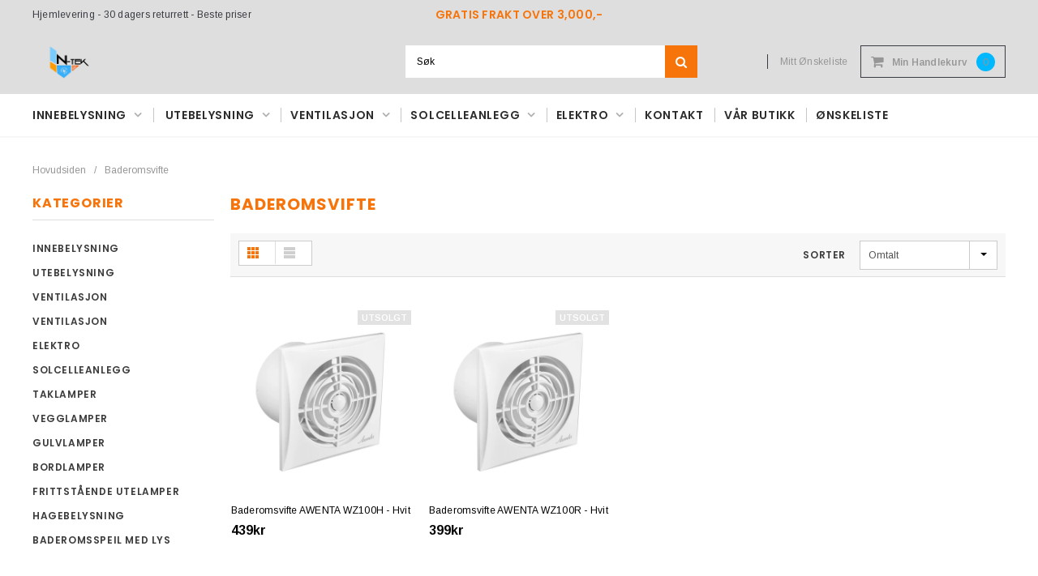

--- FILE ---
content_type: text/html; charset=utf-8
request_url: https://elbutikk-ntek.no/collections/baderomsvifte
body_size: 31339
content:
<!doctype html>
<!--[if IE 9]> <html class="ie9 no-js" lang="nb"> <![endif]-->
<!--[if (gt IE 9)|!(IE)]><!--> <html class="no-js" lang="nb"> <!--<![endif]-->
<head>


  <meta charset="utf-8">
  <meta http-equiv="X-UA-Compatible" content="IE=edge,chrome=1">
  <meta name="viewport" content="width=device-width,initial-scale=1">
  <meta name="theme-color" content="">
  <link rel="canonical" href="https://elbutikk-ntek.no/collections/baderomsvifte">
  <!-- Google Tag Manager -->
  <meta name="facebook-domain-verification" content="hi1nvgjr9w3cjagira81wqq8lcg0iu" />
<script>(function(w,d,s,l,i){w[l]=w[l]||[];w[l].push({'gtm.start':
new Date().getTime(),event:'gtm.js'});var f=d.getElementsByTagName(s)[0],
j=d.createElement(s),dl=l!='dataLayer'?'&l='+l:'';j.async=true;j.src=
'https://www.googletagmanager.com/gtm.js?id='+i+dl;f.parentNode.insertBefore(j,f);
})(window,document,'script','dataLayer','GTM-58R3C2L');</script>
<!-- End Google Tag Manager -->
  
  
    <link rel="shortcut icon" href="//elbutikk-ntek.no/cdn/shop/files/faviicon_32x32.png?v=1648121993" type="image/png">
  

  
  <title>
    Baderomsvifte
    
    
    
      &ndash; Elbutikk N-Tek AS
    
  </title>
  

  

  <!-- Product meta ================================================== -->
  

  <meta property="og:url" content="https://elbutikk-ntek.no/collections/baderomsvifte">
  <meta property="og:site_name" content="Elbutikk N-Tek AS">
  <!-- /snippets/twitter-card.liquid -->







  
   <!-- fonts -->
  

<script type="text/javascript">
  WebFontConfig = {
    google: { families: [       
      
      	
      	
      	'Roboto:100,200,300,400,500,600,700,800,900'
      	
      
      	
      	
      	,'Roboto Condensed:100,200,300,400,500,600,700,800,900'
      	
      
      	
      	
      	,'Montserrat:100,200,300,400,500,600,700,800,900'
      	
      
      	
      	
      	,'Roboto Condensed:100,200,300,400,500,600,700,800,900'
      	
      
      	
      	
      	,'Raleway:100,200,300,400,500,600,700,800,900'
      	
      
      	
      	
      	,'Tinos:100,200,300,400,500,600,700,800,900'
      	
      
      	
      	
      	,'Arial:100,200,300,400,500,600,700,800,900'
      	
      
      	
      	
      	,'Arimo:100,200,300,400,500,600,700,800,900'
      	
      
      	
      	
      	,'Poppins:100,200,300,400,500,600,700,800,900'
      	
      
      	
      	
      	,'Oswald:100,200,300,400,500,600,700,800,900'
      	
      
      
    ] }
  };
  (function() {
    var wf = document.createElement('script');
    wf.src = ('https:' == document.location.protocol ? 'https' : 'http') +
      '://ajax.googleapis.com/ajax/libs/webfont/1/webfont.js';
    wf.type = 'text/javascript';
    wf.async = 'true';
    var s = document.getElementsByTagName('script')[0];
    s.parentNode.insertBefore(wf, s);
  })(); 
</script>
  
  <!-- Styles -->
  <link href="//elbutikk-ntek.no/cdn/shop/t/9/assets/bootstrap.min.css?v=21257949286711472631647615038" rel="stylesheet" type="text/css" media="all" />
<!-- Theme base and media queries -->
<link href="//elbutikk-ntek.no/cdn/shop/t/9/assets/owl.carousel.css?v=40205257402576527171647615087" rel="stylesheet" type="text/css" media="all" />
<link href="//elbutikk-ntek.no/cdn/shop/t/9/assets/owl.theme.css?v=98273175150587755901647615088" rel="stylesheet" type="text/css" media="all" />
<link href="//elbutikk-ntek.no/cdn/shop/t/9/assets/jcarousel.css?v=49044373492225475791647615070" rel="stylesheet" type="text/css" media="all" />
<link href="//elbutikk-ntek.no/cdn/shop/t/9/assets/selectize.bootstrap3.css?v=162096599301222798271647615089" rel="stylesheet" type="text/css" media="all" />
<link href="//elbutikk-ntek.no/cdn/shop/t/9/assets/jquery.fancybox.css?v=89610375720255671161647615074" rel="stylesheet" type="text/css" media="all" />
<link href="//elbutikk-ntek.no/cdn/shop/t/9/assets/component.css?v=138136563689865950411647615054" rel="stylesheet" type="text/css" media="all" />
<link href="//elbutikk-ntek.no/cdn/shop/t/9/assets/theme-styles.css?v=10631233847685927421696720424" rel="stylesheet" type="text/css" media="all" />
<link href="//elbutikk-ntek.no/cdn/shop/t/9/assets/theme-styles-responsive.css?v=155942066587925793631696720424" rel="stylesheet" type="text/css" media="all" />
<link href="//elbutikk-ntek.no/cdn/shop/t/9/assets/theme-styles-setting.css?v=78186038965338507341647615107" rel="stylesheet" type="text/css" media="all" />
<link href="//elbutikk-ntek.no/cdn/shop/t/9/assets/settings.css?v=83674191049788967951647615090" rel="stylesheet" type="text/css" media="all" />
<!-- <link href="//elbutikk-ntek.no/cdn/shop/t/9/assets/animate.css?v=3720460600505202271647615033" rel="stylesheet" type="text/css" media="all" /> -->

<style>
.lang-block .selectize-control div[data-value~="1"] {background: url(//elbutikk-ntek.no/cdn/shop/t/9/assets/i-lang-1.png?v=109264264094807938911647858247) no-repeat;}        
.lang-block .selectize-control div[data-value~="2"] {background: url(//elbutikk-ntek.no/cdn/shop/t/9/assets/i-lang-2.png?v=5513001617867467761647615063) no-repeat;}        
</style>
  
  <!-- Scripts -->
  <script src="//ajax.googleapis.com/ajax/libs/jquery/1.11.0/jquery.min.js" type="text/javascript"></script>
<link href="//maxcdn.bootstrapcdn.com/font-awesome/4.5.0/css/font-awesome.min.css" rel="stylesheet" type="text/css" media="all" />
<script src="//elbutikk-ntek.no/cdn/shop/t/9/assets/jquery-cookie.min.js?v=72365755745404048181647615070" type="text/javascript"></script>
<script src="//elbutikk-ntek.no/cdn/shop/t/9/assets/selectize.min.js?v=70245539515728390161647615090" type="text/javascript"></script>
<script src="//elbutikk-ntek.no/cdn/shop/t/9/assets/jquery.nicescroll.min.js?v=166122000064107150281647615078" type="text/javascript"></script>
<link rel="stylesheet" type="text/css" href="//cdn.jsdelivr.net/jquery.slick/1.6.0/slick.css"/>
<script type="text/javascript" src="//cdn.jsdelivr.net/jquery.slick/1.6.0/slick.min.js"></script>
	
<script>
  
//   window.lazySizesConfig = window.lazySizesConfig || {};
//   lazySizesConfig.loadMode = 1;
//   window.lazySizesConfig.init = false;
//   lazySizes.init();
  
  window.ajax_cart = true;
  window.money_format = "{{amount_no_decimals}}NOK";
  window.shop_currency = "NOK";
  window.show_multiple_currencies = false;
  window.loading_url = "//elbutikk-ntek.no/cdn/shop/t/9/assets/loading.gif?v=50837312686733260831647615085"; 
  window.product_image_resize = false;
  window.file_url = "//elbutikk-ntek.no/cdn/shop/files/?v=928";
  window.asset_url = "//elbutikk-ntek.no/cdn/shop/t/9/assets/soldout.png?v=150748039630093422031647615094";
  window.image_swap ="true";
  window.router = "";
  window.images_size = {
    is_crop: true,
    ratio_width : 1,
    ratio_height : 1.35,
  };
  window.inventory_text = {
    in_stock: "På lager",
    many_in_stock: "Mange på lager",
    out_of_stock: "Ikke på lager",
    add_to_cart: "Legg til i handlekurven",
    select_options : "Velg alternativ",
    sold_out: "Utsolgt",
    unavailable: "Ikke tilgjengelig",
    sale: "Salg",
    previous: "Tidligere",
    next: "Neste",
    add_wishlist : "Legg til i ønskeliste",
    remove_wishlist : "Fjern fra ønskeliste",
  };
  window.side_bar = {
    show_sidebar: "Vis sidemeny",
    hide_sidebar: "Skjul Sidemeny"
  };
          
  window.multi_lang = false;
</script>

  <!-- Header hook for plugins ================================================== -->
  <script>window.performance && window.performance.mark && window.performance.mark('shopify.content_for_header.start');</script><meta name="facebook-domain-verification" content="l10kdnnyjqpwzgoki9x2ucwktw9qwp">
<meta name="google-site-verification" content="mUySnWKPvuB5lkzOd8UexA_remFNN6iqdaNGEteSAY8">
<meta id="shopify-digital-wallet" name="shopify-digital-wallet" content="/56828362811/digital_wallets/dialog">
<link rel="alternate" type="application/atom+xml" title="Feed" href="/collections/baderomsvifte.atom" />
<link rel="alternate" type="application/json+oembed" href="https://elbutikk-ntek.no/collections/baderomsvifte.oembed">
<script async="async" src="/checkouts/internal/preloads.js?locale=nb-NO"></script>
<script id="shopify-features" type="application/json">{"accessToken":"b11ca1029ce63d2431b3f9bff118b939","betas":["rich-media-storefront-analytics"],"domain":"elbutikk-ntek.no","predictiveSearch":true,"shopId":56828362811,"locale":"nb"}</script>
<script>var Shopify = Shopify || {};
Shopify.shop = "n-tek-belysning-butikk.myshopify.com";
Shopify.locale = "nb";
Shopify.currency = {"active":"NOK","rate":"1.0"};
Shopify.country = "NO";
Shopify.theme = {"name":"Elbutikk Theme 1.3","id":123152793659,"schema_name":null,"schema_version":null,"theme_store_id":null,"role":"main"};
Shopify.theme.handle = "null";
Shopify.theme.style = {"id":null,"handle":null};
Shopify.cdnHost = "elbutikk-ntek.no/cdn";
Shopify.routes = Shopify.routes || {};
Shopify.routes.root = "/";</script>
<script type="module">!function(o){(o.Shopify=o.Shopify||{}).modules=!0}(window);</script>
<script>!function(o){function n(){var o=[];function n(){o.push(Array.prototype.slice.apply(arguments))}return n.q=o,n}var t=o.Shopify=o.Shopify||{};t.loadFeatures=n(),t.autoloadFeatures=n()}(window);</script>
<script id="shop-js-analytics" type="application/json">{"pageType":"collection"}</script>
<script defer="defer" async type="module" src="//elbutikk-ntek.no/cdn/shopifycloud/shop-js/modules/v2/client.init-shop-cart-sync_Cq55waMD.nb.esm.js"></script>
<script defer="defer" async type="module" src="//elbutikk-ntek.no/cdn/shopifycloud/shop-js/modules/v2/chunk.common_DIOnffBL.esm.js"></script>
<script defer="defer" async type="module" src="//elbutikk-ntek.no/cdn/shopifycloud/shop-js/modules/v2/chunk.modal_DOnzx6pZ.esm.js"></script>
<script type="module">
  await import("//elbutikk-ntek.no/cdn/shopifycloud/shop-js/modules/v2/client.init-shop-cart-sync_Cq55waMD.nb.esm.js");
await import("//elbutikk-ntek.no/cdn/shopifycloud/shop-js/modules/v2/chunk.common_DIOnffBL.esm.js");
await import("//elbutikk-ntek.no/cdn/shopifycloud/shop-js/modules/v2/chunk.modal_DOnzx6pZ.esm.js");

  window.Shopify.SignInWithShop?.initShopCartSync?.({"fedCMEnabled":true,"windoidEnabled":true});

</script>
<script>(function() {
  var isLoaded = false;
  function asyncLoad() {
    if (isLoaded) return;
    isLoaded = true;
    var urls = ["https:\/\/static2.rapidsearch.dev\/resultpage.js?shop=n-tek-belysning-butikk.myshopify.com"];
    for (var i = 0; i < urls.length; i++) {
      var s = document.createElement('script');
      s.type = 'text/javascript';
      s.async = true;
      s.src = urls[i];
      var x = document.getElementsByTagName('script')[0];
      x.parentNode.insertBefore(s, x);
    }
  };
  if(window.attachEvent) {
    window.attachEvent('onload', asyncLoad);
  } else {
    window.addEventListener('load', asyncLoad, false);
  }
})();</script>
<script id="__st">var __st={"a":56828362811,"offset":3600,"reqid":"85c6175c-8ea0-4677-ad9c-623bc2efedb1-1769407058","pageurl":"elbutikk-ntek.no\/collections\/baderomsvifte","u":"cd7a0f959d9e","p":"collection","rtyp":"collection","rid":271088746555};</script>
<script>window.ShopifyPaypalV4VisibilityTracking = true;</script>
<script id="captcha-bootstrap">!function(){'use strict';const t='contact',e='account',n='new_comment',o=[[t,t],['blogs',n],['comments',n],[t,'customer']],c=[[e,'customer_login'],[e,'guest_login'],[e,'recover_customer_password'],[e,'create_customer']],r=t=>t.map((([t,e])=>`form[action*='/${t}']:not([data-nocaptcha='true']) input[name='form_type'][value='${e}']`)).join(','),a=t=>()=>t?[...document.querySelectorAll(t)].map((t=>t.form)):[];function s(){const t=[...o],e=r(t);return a(e)}const i='password',u='form_key',d=['recaptcha-v3-token','g-recaptcha-response','h-captcha-response',i],f=()=>{try{return window.sessionStorage}catch{return}},m='__shopify_v',_=t=>t.elements[u];function p(t,e,n=!1){try{const o=window.sessionStorage,c=JSON.parse(o.getItem(e)),{data:r}=function(t){const{data:e,action:n}=t;return t[m]||n?{data:e,action:n}:{data:t,action:n}}(c);for(const[e,n]of Object.entries(r))t.elements[e]&&(t.elements[e].value=n);n&&o.removeItem(e)}catch(o){console.error('form repopulation failed',{error:o})}}const l='form_type',E='cptcha';function T(t){t.dataset[E]=!0}const w=window,h=w.document,L='Shopify',v='ce_forms',y='captcha';let A=!1;((t,e)=>{const n=(g='f06e6c50-85a8-45c8-87d0-21a2b65856fe',I='https://cdn.shopify.com/shopifycloud/storefront-forms-hcaptcha/ce_storefront_forms_captcha_hcaptcha.v1.5.2.iife.js',D={infoText:'Beskyttet av hCaptcha',privacyText:'Personvern',termsText:'Vilkår'},(t,e,n)=>{const o=w[L][v],c=o.bindForm;if(c)return c(t,g,e,D).then(n);var r;o.q.push([[t,g,e,D],n]),r=I,A||(h.body.append(Object.assign(h.createElement('script'),{id:'captcha-provider',async:!0,src:r})),A=!0)});var g,I,D;w[L]=w[L]||{},w[L][v]=w[L][v]||{},w[L][v].q=[],w[L][y]=w[L][y]||{},w[L][y].protect=function(t,e){n(t,void 0,e),T(t)},Object.freeze(w[L][y]),function(t,e,n,w,h,L){const[v,y,A,g]=function(t,e,n){const i=e?o:[],u=t?c:[],d=[...i,...u],f=r(d),m=r(i),_=r(d.filter((([t,e])=>n.includes(e))));return[a(f),a(m),a(_),s()]}(w,h,L),I=t=>{const e=t.target;return e instanceof HTMLFormElement?e:e&&e.form},D=t=>v().includes(t);t.addEventListener('submit',(t=>{const e=I(t);if(!e)return;const n=D(e)&&!e.dataset.hcaptchaBound&&!e.dataset.recaptchaBound,o=_(e),c=g().includes(e)&&(!o||!o.value);(n||c)&&t.preventDefault(),c&&!n&&(function(t){try{if(!f())return;!function(t){const e=f();if(!e)return;const n=_(t);if(!n)return;const o=n.value;o&&e.removeItem(o)}(t);const e=Array.from(Array(32),(()=>Math.random().toString(36)[2])).join('');!function(t,e){_(t)||t.append(Object.assign(document.createElement('input'),{type:'hidden',name:u})),t.elements[u].value=e}(t,e),function(t,e){const n=f();if(!n)return;const o=[...t.querySelectorAll(`input[type='${i}']`)].map((({name:t})=>t)),c=[...d,...o],r={};for(const[a,s]of new FormData(t).entries())c.includes(a)||(r[a]=s);n.setItem(e,JSON.stringify({[m]:1,action:t.action,data:r}))}(t,e)}catch(e){console.error('failed to persist form',e)}}(e),e.submit())}));const S=(t,e)=>{t&&!t.dataset[E]&&(n(t,e.some((e=>e===t))),T(t))};for(const o of['focusin','change'])t.addEventListener(o,(t=>{const e=I(t);D(e)&&S(e,y())}));const B=e.get('form_key'),M=e.get(l),P=B&&M;t.addEventListener('DOMContentLoaded',(()=>{const t=y();if(P)for(const e of t)e.elements[l].value===M&&p(e,B);[...new Set([...A(),...v().filter((t=>'true'===t.dataset.shopifyCaptcha))])].forEach((e=>S(e,t)))}))}(h,new URLSearchParams(w.location.search),n,t,e,['guest_login'])})(!0,!0)}();</script>
<script integrity="sha256-4kQ18oKyAcykRKYeNunJcIwy7WH5gtpwJnB7kiuLZ1E=" data-source-attribution="shopify.loadfeatures" defer="defer" src="//elbutikk-ntek.no/cdn/shopifycloud/storefront/assets/storefront/load_feature-a0a9edcb.js" crossorigin="anonymous"></script>
<script data-source-attribution="shopify.dynamic_checkout.dynamic.init">var Shopify=Shopify||{};Shopify.PaymentButton=Shopify.PaymentButton||{isStorefrontPortableWallets:!0,init:function(){window.Shopify.PaymentButton.init=function(){};var t=document.createElement("script");t.src="https://elbutikk-ntek.no/cdn/shopifycloud/portable-wallets/latest/portable-wallets.nb.js",t.type="module",document.head.appendChild(t)}};
</script>
<script data-source-attribution="shopify.dynamic_checkout.buyer_consent">
  function portableWalletsHideBuyerConsent(e){var t=document.getElementById("shopify-buyer-consent"),n=document.getElementById("shopify-subscription-policy-button");t&&n&&(t.classList.add("hidden"),t.setAttribute("aria-hidden","true"),n.removeEventListener("click",e))}function portableWalletsShowBuyerConsent(e){var t=document.getElementById("shopify-buyer-consent"),n=document.getElementById("shopify-subscription-policy-button");t&&n&&(t.classList.remove("hidden"),t.removeAttribute("aria-hidden"),n.addEventListener("click",e))}window.Shopify?.PaymentButton&&(window.Shopify.PaymentButton.hideBuyerConsent=portableWalletsHideBuyerConsent,window.Shopify.PaymentButton.showBuyerConsent=portableWalletsShowBuyerConsent);
</script>
<script data-source-attribution="shopify.dynamic_checkout.cart.bootstrap">document.addEventListener("DOMContentLoaded",(function(){function t(){return document.querySelector("shopify-accelerated-checkout-cart, shopify-accelerated-checkout")}if(t())Shopify.PaymentButton.init();else{new MutationObserver((function(e,n){t()&&(Shopify.PaymentButton.init(),n.disconnect())})).observe(document.body,{childList:!0,subtree:!0})}}));
</script>
<script id='scb4127' type='text/javascript' async='' src='https://elbutikk-ntek.no/cdn/shopifycloud/privacy-banner/storefront-banner.js'></script>
<script>window.performance && window.performance.mark && window.performance.mark('shopify.content_for_header.end');</script>

  <!--[if lt IE 9]>
  <script src="//html5shiv.googlecode.com/svn/trunk/html5.js" type="text/javascript"></script>
  <![endif]-->

  
  


  










  


  <script type="text/javascript">
    window.RapidSearchAdmin = false;
  </script>


<!-- BEGIN app block: shopify://apps/pagefly-page-builder/blocks/app-embed/83e179f7-59a0-4589-8c66-c0dddf959200 -->

<!-- BEGIN app snippet: pagefly-cro-ab-testing-main -->







<script>
  ;(function () {
    const url = new URL(window.location)
    const viewParam = url.searchParams.get('view')
    if (viewParam && viewParam.includes('variant-pf-')) {
      url.searchParams.set('pf_v', viewParam)
      url.searchParams.delete('view')
      window.history.replaceState({}, '', url)
    }
  })()
</script>



<script type='module'>
  
  window.PAGEFLY_CRO = window.PAGEFLY_CRO || {}

  window.PAGEFLY_CRO['data_debug'] = {
    original_template_suffix: "all_collections",
    allow_ab_test: false,
    ab_test_start_time: 0,
    ab_test_end_time: 0,
    today_date_time: 1769407058000,
  }
  window.PAGEFLY_CRO['GA4'] = { enabled: false}
</script>

<!-- END app snippet -->








  <script src='https://cdn.shopify.com/extensions/019bf883-1122-7445-9dca-5d60e681c2c8/pagefly-page-builder-216/assets/pagefly-helper.js' defer='defer'></script>

  <script src='https://cdn.shopify.com/extensions/019bf883-1122-7445-9dca-5d60e681c2c8/pagefly-page-builder-216/assets/pagefly-general-helper.js' defer='defer'></script>

  <script src='https://cdn.shopify.com/extensions/019bf883-1122-7445-9dca-5d60e681c2c8/pagefly-page-builder-216/assets/pagefly-snap-slider.js' defer='defer'></script>

  <script src='https://cdn.shopify.com/extensions/019bf883-1122-7445-9dca-5d60e681c2c8/pagefly-page-builder-216/assets/pagefly-slideshow-v3.js' defer='defer'></script>

  <script src='https://cdn.shopify.com/extensions/019bf883-1122-7445-9dca-5d60e681c2c8/pagefly-page-builder-216/assets/pagefly-slideshow-v4.js' defer='defer'></script>

  <script src='https://cdn.shopify.com/extensions/019bf883-1122-7445-9dca-5d60e681c2c8/pagefly-page-builder-216/assets/pagefly-glider.js' defer='defer'></script>

  <script src='https://cdn.shopify.com/extensions/019bf883-1122-7445-9dca-5d60e681c2c8/pagefly-page-builder-216/assets/pagefly-slideshow-v1-v2.js' defer='defer'></script>

  <script src='https://cdn.shopify.com/extensions/019bf883-1122-7445-9dca-5d60e681c2c8/pagefly-page-builder-216/assets/pagefly-product-media.js' defer='defer'></script>

  <script src='https://cdn.shopify.com/extensions/019bf883-1122-7445-9dca-5d60e681c2c8/pagefly-page-builder-216/assets/pagefly-product.js' defer='defer'></script>


<script id='pagefly-helper-data' type='application/json'>
  {
    "page_optimization": {
      "assets_prefetching": false
    },
    "elements_asset_mapper": {
      "Accordion": "https://cdn.shopify.com/extensions/019bf883-1122-7445-9dca-5d60e681c2c8/pagefly-page-builder-216/assets/pagefly-accordion.js",
      "Accordion3": "https://cdn.shopify.com/extensions/019bf883-1122-7445-9dca-5d60e681c2c8/pagefly-page-builder-216/assets/pagefly-accordion3.js",
      "CountDown": "https://cdn.shopify.com/extensions/019bf883-1122-7445-9dca-5d60e681c2c8/pagefly-page-builder-216/assets/pagefly-countdown.js",
      "GMap1": "https://cdn.shopify.com/extensions/019bf883-1122-7445-9dca-5d60e681c2c8/pagefly-page-builder-216/assets/pagefly-gmap.js",
      "GMap2": "https://cdn.shopify.com/extensions/019bf883-1122-7445-9dca-5d60e681c2c8/pagefly-page-builder-216/assets/pagefly-gmap.js",
      "GMapBasicV2": "https://cdn.shopify.com/extensions/019bf883-1122-7445-9dca-5d60e681c2c8/pagefly-page-builder-216/assets/pagefly-gmap.js",
      "GMapAdvancedV2": "https://cdn.shopify.com/extensions/019bf883-1122-7445-9dca-5d60e681c2c8/pagefly-page-builder-216/assets/pagefly-gmap.js",
      "HTML.Video": "https://cdn.shopify.com/extensions/019bf883-1122-7445-9dca-5d60e681c2c8/pagefly-page-builder-216/assets/pagefly-htmlvideo.js",
      "HTML.Video2": "https://cdn.shopify.com/extensions/019bf883-1122-7445-9dca-5d60e681c2c8/pagefly-page-builder-216/assets/pagefly-htmlvideo2.js",
      "HTML.Video3": "https://cdn.shopify.com/extensions/019bf883-1122-7445-9dca-5d60e681c2c8/pagefly-page-builder-216/assets/pagefly-htmlvideo2.js",
      "BackgroundVideo": "https://cdn.shopify.com/extensions/019bf883-1122-7445-9dca-5d60e681c2c8/pagefly-page-builder-216/assets/pagefly-htmlvideo2.js",
      "Instagram": "https://cdn.shopify.com/extensions/019bf883-1122-7445-9dca-5d60e681c2c8/pagefly-page-builder-216/assets/pagefly-instagram.js",
      "Instagram2": "https://cdn.shopify.com/extensions/019bf883-1122-7445-9dca-5d60e681c2c8/pagefly-page-builder-216/assets/pagefly-instagram.js",
      "Insta3": "https://cdn.shopify.com/extensions/019bf883-1122-7445-9dca-5d60e681c2c8/pagefly-page-builder-216/assets/pagefly-instagram3.js",
      "Tabs": "https://cdn.shopify.com/extensions/019bf883-1122-7445-9dca-5d60e681c2c8/pagefly-page-builder-216/assets/pagefly-tab.js",
      "Tabs3": "https://cdn.shopify.com/extensions/019bf883-1122-7445-9dca-5d60e681c2c8/pagefly-page-builder-216/assets/pagefly-tab3.js",
      "ProductBox": "https://cdn.shopify.com/extensions/019bf883-1122-7445-9dca-5d60e681c2c8/pagefly-page-builder-216/assets/pagefly-cart.js",
      "FBPageBox2": "https://cdn.shopify.com/extensions/019bf883-1122-7445-9dca-5d60e681c2c8/pagefly-page-builder-216/assets/pagefly-facebook.js",
      "FBLikeButton2": "https://cdn.shopify.com/extensions/019bf883-1122-7445-9dca-5d60e681c2c8/pagefly-page-builder-216/assets/pagefly-facebook.js",
      "TwitterFeed2": "https://cdn.shopify.com/extensions/019bf883-1122-7445-9dca-5d60e681c2c8/pagefly-page-builder-216/assets/pagefly-twitter.js",
      "Paragraph4": "https://cdn.shopify.com/extensions/019bf883-1122-7445-9dca-5d60e681c2c8/pagefly-page-builder-216/assets/pagefly-paragraph4.js",

      "AliReviews": "https://cdn.shopify.com/extensions/019bf883-1122-7445-9dca-5d60e681c2c8/pagefly-page-builder-216/assets/pagefly-3rd-elements.js",
      "BackInStock": "https://cdn.shopify.com/extensions/019bf883-1122-7445-9dca-5d60e681c2c8/pagefly-page-builder-216/assets/pagefly-3rd-elements.js",
      "GloboBackInStock": "https://cdn.shopify.com/extensions/019bf883-1122-7445-9dca-5d60e681c2c8/pagefly-page-builder-216/assets/pagefly-3rd-elements.js",
      "GrowaveWishlist": "https://cdn.shopify.com/extensions/019bf883-1122-7445-9dca-5d60e681c2c8/pagefly-page-builder-216/assets/pagefly-3rd-elements.js",
      "InfiniteOptionsShopPad": "https://cdn.shopify.com/extensions/019bf883-1122-7445-9dca-5d60e681c2c8/pagefly-page-builder-216/assets/pagefly-3rd-elements.js",
      "InkybayProductPersonalizer": "https://cdn.shopify.com/extensions/019bf883-1122-7445-9dca-5d60e681c2c8/pagefly-page-builder-216/assets/pagefly-3rd-elements.js",
      "LimeSpot": "https://cdn.shopify.com/extensions/019bf883-1122-7445-9dca-5d60e681c2c8/pagefly-page-builder-216/assets/pagefly-3rd-elements.js",
      "Loox": "https://cdn.shopify.com/extensions/019bf883-1122-7445-9dca-5d60e681c2c8/pagefly-page-builder-216/assets/pagefly-3rd-elements.js",
      "Opinew": "https://cdn.shopify.com/extensions/019bf883-1122-7445-9dca-5d60e681c2c8/pagefly-page-builder-216/assets/pagefly-3rd-elements.js",
      "Powr": "https://cdn.shopify.com/extensions/019bf883-1122-7445-9dca-5d60e681c2c8/pagefly-page-builder-216/assets/pagefly-3rd-elements.js",
      "ProductReviews": "https://cdn.shopify.com/extensions/019bf883-1122-7445-9dca-5d60e681c2c8/pagefly-page-builder-216/assets/pagefly-3rd-elements.js",
      "PushOwl": "https://cdn.shopify.com/extensions/019bf883-1122-7445-9dca-5d60e681c2c8/pagefly-page-builder-216/assets/pagefly-3rd-elements.js",
      "ReCharge": "https://cdn.shopify.com/extensions/019bf883-1122-7445-9dca-5d60e681c2c8/pagefly-page-builder-216/assets/pagefly-3rd-elements.js",
      "Rivyo": "https://cdn.shopify.com/extensions/019bf883-1122-7445-9dca-5d60e681c2c8/pagefly-page-builder-216/assets/pagefly-3rd-elements.js",
      "TrackingMore": "https://cdn.shopify.com/extensions/019bf883-1122-7445-9dca-5d60e681c2c8/pagefly-page-builder-216/assets/pagefly-3rd-elements.js",
      "Vitals": "https://cdn.shopify.com/extensions/019bf883-1122-7445-9dca-5d60e681c2c8/pagefly-page-builder-216/assets/pagefly-3rd-elements.js",
      "Wiser": "https://cdn.shopify.com/extensions/019bf883-1122-7445-9dca-5d60e681c2c8/pagefly-page-builder-216/assets/pagefly-3rd-elements.js"
    },
    "custom_elements_mapper": {
      "pf-click-action-element": "https://cdn.shopify.com/extensions/019bf883-1122-7445-9dca-5d60e681c2c8/pagefly-page-builder-216/assets/pagefly-click-action-element.js",
      "pf-dialog-element": "https://cdn.shopify.com/extensions/019bf883-1122-7445-9dca-5d60e681c2c8/pagefly-page-builder-216/assets/pagefly-dialog-element.js"
    }
  }
</script>


<!-- END app block --><!-- BEGIN app block: shopify://apps/klaviyo-email-marketing-sms/blocks/klaviyo-onsite-embed/2632fe16-c075-4321-a88b-50b567f42507 -->












  <script async src="https://static.klaviyo.com/onsite/js/XzyMky/klaviyo.js?company_id=XzyMky"></script>
  <script>!function(){if(!window.klaviyo){window._klOnsite=window._klOnsite||[];try{window.klaviyo=new Proxy({},{get:function(n,i){return"push"===i?function(){var n;(n=window._klOnsite).push.apply(n,arguments)}:function(){for(var n=arguments.length,o=new Array(n),w=0;w<n;w++)o[w]=arguments[w];var t="function"==typeof o[o.length-1]?o.pop():void 0,e=new Promise((function(n){window._klOnsite.push([i].concat(o,[function(i){t&&t(i),n(i)}]))}));return e}}})}catch(n){window.klaviyo=window.klaviyo||[],window.klaviyo.push=function(){var n;(n=window._klOnsite).push.apply(n,arguments)}}}}();</script>

  




  <script>
    window.klaviyoReviewsProductDesignMode = false
  </script>







<!-- END app block --><meta property="og:image" content="https://cdn.shopify.com/s/files/1/0568/2836/2811/files/ELBUTIKK_NTEK_W.png?height=628&pad_color=ffffff&v=1647868229&width=1200" />
<meta property="og:image:secure_url" content="https://cdn.shopify.com/s/files/1/0568/2836/2811/files/ELBUTIKK_NTEK_W.png?height=628&pad_color=ffffff&v=1647868229&width=1200" />
<meta property="og:image:width" content="1200" />
<meta property="og:image:height" content="628" />
<link href="https://monorail-edge.shopifysvc.com" rel="dns-prefetch">
<script>(function(){if ("sendBeacon" in navigator && "performance" in window) {try {var session_token_from_headers = performance.getEntriesByType('navigation')[0].serverTiming.find(x => x.name == '_s').description;} catch {var session_token_from_headers = undefined;}var session_cookie_matches = document.cookie.match(/_shopify_s=([^;]*)/);var session_token_from_cookie = session_cookie_matches && session_cookie_matches.length === 2 ? session_cookie_matches[1] : "";var session_token = session_token_from_headers || session_token_from_cookie || "";function handle_abandonment_event(e) {var entries = performance.getEntries().filter(function(entry) {return /monorail-edge.shopifysvc.com/.test(entry.name);});if (!window.abandonment_tracked && entries.length === 0) {window.abandonment_tracked = true;var currentMs = Date.now();var navigation_start = performance.timing.navigationStart;var payload = {shop_id: 56828362811,url: window.location.href,navigation_start,duration: currentMs - navigation_start,session_token,page_type: "collection"};window.navigator.sendBeacon("https://monorail-edge.shopifysvc.com/v1/produce", JSON.stringify({schema_id: "online_store_buyer_site_abandonment/1.1",payload: payload,metadata: {event_created_at_ms: currentMs,event_sent_at_ms: currentMs}}));}}window.addEventListener('pagehide', handle_abandonment_event);}}());</script>
<script id="web-pixels-manager-setup">(function e(e,d,r,n,o){if(void 0===o&&(o={}),!Boolean(null===(a=null===(i=window.Shopify)||void 0===i?void 0:i.analytics)||void 0===a?void 0:a.replayQueue)){var i,a;window.Shopify=window.Shopify||{};var t=window.Shopify;t.analytics=t.analytics||{};var s=t.analytics;s.replayQueue=[],s.publish=function(e,d,r){return s.replayQueue.push([e,d,r]),!0};try{self.performance.mark("wpm:start")}catch(e){}var l=function(){var e={modern:/Edge?\/(1{2}[4-9]|1[2-9]\d|[2-9]\d{2}|\d{4,})\.\d+(\.\d+|)|Firefox\/(1{2}[4-9]|1[2-9]\d|[2-9]\d{2}|\d{4,})\.\d+(\.\d+|)|Chrom(ium|e)\/(9{2}|\d{3,})\.\d+(\.\d+|)|(Maci|X1{2}).+ Version\/(15\.\d+|(1[6-9]|[2-9]\d|\d{3,})\.\d+)([,.]\d+|)( \(\w+\)|)( Mobile\/\w+|) Safari\/|Chrome.+OPR\/(9{2}|\d{3,})\.\d+\.\d+|(CPU[ +]OS|iPhone[ +]OS|CPU[ +]iPhone|CPU IPhone OS|CPU iPad OS)[ +]+(15[._]\d+|(1[6-9]|[2-9]\d|\d{3,})[._]\d+)([._]\d+|)|Android:?[ /-](13[3-9]|1[4-9]\d|[2-9]\d{2}|\d{4,})(\.\d+|)(\.\d+|)|Android.+Firefox\/(13[5-9]|1[4-9]\d|[2-9]\d{2}|\d{4,})\.\d+(\.\d+|)|Android.+Chrom(ium|e)\/(13[3-9]|1[4-9]\d|[2-9]\d{2}|\d{4,})\.\d+(\.\d+|)|SamsungBrowser\/([2-9]\d|\d{3,})\.\d+/,legacy:/Edge?\/(1[6-9]|[2-9]\d|\d{3,})\.\d+(\.\d+|)|Firefox\/(5[4-9]|[6-9]\d|\d{3,})\.\d+(\.\d+|)|Chrom(ium|e)\/(5[1-9]|[6-9]\d|\d{3,})\.\d+(\.\d+|)([\d.]+$|.*Safari\/(?![\d.]+ Edge\/[\d.]+$))|(Maci|X1{2}).+ Version\/(10\.\d+|(1[1-9]|[2-9]\d|\d{3,})\.\d+)([,.]\d+|)( \(\w+\)|)( Mobile\/\w+|) Safari\/|Chrome.+OPR\/(3[89]|[4-9]\d|\d{3,})\.\d+\.\d+|(CPU[ +]OS|iPhone[ +]OS|CPU[ +]iPhone|CPU IPhone OS|CPU iPad OS)[ +]+(10[._]\d+|(1[1-9]|[2-9]\d|\d{3,})[._]\d+)([._]\d+|)|Android:?[ /-](13[3-9]|1[4-9]\d|[2-9]\d{2}|\d{4,})(\.\d+|)(\.\d+|)|Mobile Safari.+OPR\/([89]\d|\d{3,})\.\d+\.\d+|Android.+Firefox\/(13[5-9]|1[4-9]\d|[2-9]\d{2}|\d{4,})\.\d+(\.\d+|)|Android.+Chrom(ium|e)\/(13[3-9]|1[4-9]\d|[2-9]\d{2}|\d{4,})\.\d+(\.\d+|)|Android.+(UC? ?Browser|UCWEB|U3)[ /]?(15\.([5-9]|\d{2,})|(1[6-9]|[2-9]\d|\d{3,})\.\d+)\.\d+|SamsungBrowser\/(5\.\d+|([6-9]|\d{2,})\.\d+)|Android.+MQ{2}Browser\/(14(\.(9|\d{2,})|)|(1[5-9]|[2-9]\d|\d{3,})(\.\d+|))(\.\d+|)|K[Aa][Ii]OS\/(3\.\d+|([4-9]|\d{2,})\.\d+)(\.\d+|)/},d=e.modern,r=e.legacy,n=navigator.userAgent;return n.match(d)?"modern":n.match(r)?"legacy":"unknown"}(),u="modern"===l?"modern":"legacy",c=(null!=n?n:{modern:"",legacy:""})[u],f=function(e){return[e.baseUrl,"/wpm","/b",e.hashVersion,"modern"===e.buildTarget?"m":"l",".js"].join("")}({baseUrl:d,hashVersion:r,buildTarget:u}),m=function(e){var d=e.version,r=e.bundleTarget,n=e.surface,o=e.pageUrl,i=e.monorailEndpoint;return{emit:function(e){var a=e.status,t=e.errorMsg,s=(new Date).getTime(),l=JSON.stringify({metadata:{event_sent_at_ms:s},events:[{schema_id:"web_pixels_manager_load/3.1",payload:{version:d,bundle_target:r,page_url:o,status:a,surface:n,error_msg:t},metadata:{event_created_at_ms:s}}]});if(!i)return console&&console.warn&&console.warn("[Web Pixels Manager] No Monorail endpoint provided, skipping logging."),!1;try{return self.navigator.sendBeacon.bind(self.navigator)(i,l)}catch(e){}var u=new XMLHttpRequest;try{return u.open("POST",i,!0),u.setRequestHeader("Content-Type","text/plain"),u.send(l),!0}catch(e){return console&&console.warn&&console.warn("[Web Pixels Manager] Got an unhandled error while logging to Monorail."),!1}}}}({version:r,bundleTarget:l,surface:e.surface,pageUrl:self.location.href,monorailEndpoint:e.monorailEndpoint});try{o.browserTarget=l,function(e){var d=e.src,r=e.async,n=void 0===r||r,o=e.onload,i=e.onerror,a=e.sri,t=e.scriptDataAttributes,s=void 0===t?{}:t,l=document.createElement("script"),u=document.querySelector("head"),c=document.querySelector("body");if(l.async=n,l.src=d,a&&(l.integrity=a,l.crossOrigin="anonymous"),s)for(var f in s)if(Object.prototype.hasOwnProperty.call(s,f))try{l.dataset[f]=s[f]}catch(e){}if(o&&l.addEventListener("load",o),i&&l.addEventListener("error",i),u)u.appendChild(l);else{if(!c)throw new Error("Did not find a head or body element to append the script");c.appendChild(l)}}({src:f,async:!0,onload:function(){if(!function(){var e,d;return Boolean(null===(d=null===(e=window.Shopify)||void 0===e?void 0:e.analytics)||void 0===d?void 0:d.initialized)}()){var d=window.webPixelsManager.init(e)||void 0;if(d){var r=window.Shopify.analytics;r.replayQueue.forEach((function(e){var r=e[0],n=e[1],o=e[2];d.publishCustomEvent(r,n,o)})),r.replayQueue=[],r.publish=d.publishCustomEvent,r.visitor=d.visitor,r.initialized=!0}}},onerror:function(){return m.emit({status:"failed",errorMsg:"".concat(f," has failed to load")})},sri:function(e){var d=/^sha384-[A-Za-z0-9+/=]+$/;return"string"==typeof e&&d.test(e)}(c)?c:"",scriptDataAttributes:o}),m.emit({status:"loading"})}catch(e){m.emit({status:"failed",errorMsg:(null==e?void 0:e.message)||"Unknown error"})}}})({shopId: 56828362811,storefrontBaseUrl: "https://elbutikk-ntek.no",extensionsBaseUrl: "https://extensions.shopifycdn.com/cdn/shopifycloud/web-pixels-manager",monorailEndpoint: "https://monorail-edge.shopifysvc.com/unstable/produce_batch",surface: "storefront-renderer",enabledBetaFlags: ["2dca8a86"],webPixelsConfigList: [{"id":"523010107","configuration":"{\"storeId\":\"n-tek-belysning-butikk.myshopify.com\"}","eventPayloadVersion":"v1","runtimeContext":"STRICT","scriptVersion":"e7ff4835c2df0be089f361b898b8b040","type":"APP","apiClientId":3440817,"privacyPurposes":["ANALYTICS"],"dataSharingAdjustments":{"protectedCustomerApprovalScopes":["read_customer_personal_data"]}},{"id":"99876923","configuration":"{\"pixel_id\":\"1176838053062453\",\"pixel_type\":\"facebook_pixel\",\"metaapp_system_user_token\":\"-\"}","eventPayloadVersion":"v1","runtimeContext":"OPEN","scriptVersion":"ca16bc87fe92b6042fbaa3acc2fbdaa6","type":"APP","apiClientId":2329312,"privacyPurposes":["ANALYTICS","MARKETING","SALE_OF_DATA"],"dataSharingAdjustments":{"protectedCustomerApprovalScopes":["read_customer_address","read_customer_email","read_customer_name","read_customer_personal_data","read_customer_phone"]}},{"id":"47906875","configuration":"{\"tagID\":\"2613589455646\"}","eventPayloadVersion":"v1","runtimeContext":"STRICT","scriptVersion":"18031546ee651571ed29edbe71a3550b","type":"APP","apiClientId":3009811,"privacyPurposes":["ANALYTICS","MARKETING","SALE_OF_DATA"],"dataSharingAdjustments":{"protectedCustomerApprovalScopes":["read_customer_address","read_customer_email","read_customer_name","read_customer_personal_data","read_customer_phone"]}},{"id":"61505595","eventPayloadVersion":"v1","runtimeContext":"LAX","scriptVersion":"1","type":"CUSTOM","privacyPurposes":["ANALYTICS"],"name":"Google Analytics tag (migrated)"},{"id":"shopify-app-pixel","configuration":"{}","eventPayloadVersion":"v1","runtimeContext":"STRICT","scriptVersion":"0450","apiClientId":"shopify-pixel","type":"APP","privacyPurposes":["ANALYTICS","MARKETING"]},{"id":"shopify-custom-pixel","eventPayloadVersion":"v1","runtimeContext":"LAX","scriptVersion":"0450","apiClientId":"shopify-pixel","type":"CUSTOM","privacyPurposes":["ANALYTICS","MARKETING"]}],isMerchantRequest: false,initData: {"shop":{"name":"Elbutikk N-Tek AS","paymentSettings":{"currencyCode":"NOK"},"myshopifyDomain":"n-tek-belysning-butikk.myshopify.com","countryCode":"NO","storefrontUrl":"https:\/\/elbutikk-ntek.no"},"customer":null,"cart":null,"checkout":null,"productVariants":[],"purchasingCompany":null},},"https://elbutikk-ntek.no/cdn","fcfee988w5aeb613cpc8e4bc33m6693e112",{"modern":"","legacy":""},{"shopId":"56828362811","storefrontBaseUrl":"https:\/\/elbutikk-ntek.no","extensionBaseUrl":"https:\/\/extensions.shopifycdn.com\/cdn\/shopifycloud\/web-pixels-manager","surface":"storefront-renderer","enabledBetaFlags":"[\"2dca8a86\"]","isMerchantRequest":"false","hashVersion":"fcfee988w5aeb613cpc8e4bc33m6693e112","publish":"custom","events":"[[\"page_viewed\",{}],[\"collection_viewed\",{\"collection\":{\"id\":\"271088746555\",\"title\":\"Baderomsvifte\",\"productVariants\":[{\"price\":{\"amount\":439.2,\"currencyCode\":\"NOK\"},\"product\":{\"title\":\"Baderomsvifte AWENTA WZ100H - Hvit\",\"vendor\":\"Elbutikk N-Tek AS\",\"id\":\"6889264644155\",\"untranslatedTitle\":\"Baderomsvifte AWENTA WZ100H - Hvit\",\"url\":\"\/products\/baderomsvifte-awenta-wz100h-hvit\",\"type\":\"Baderomsvifte\"},\"id\":\"40468081541179\",\"image\":{\"src\":\"\/\/elbutikk-ntek.no\/cdn\/shop\/products\/Awentawz100h1.jpg?v=1655290316\"},\"sku\":\"\",\"title\":\"Default Title\",\"untranslatedTitle\":\"Default Title\"},{\"price\":{\"amount\":399.2,\"currencyCode\":\"NOK\"},\"product\":{\"title\":\"Baderomsvifte AWENTA WZ100R - Hvit\",\"vendor\":\"Awenta\",\"id\":\"6889270542395\",\"untranslatedTitle\":\"Baderomsvifte AWENTA WZ100R - Hvit\",\"url\":\"\/products\/baderomsvifte-awenta-wz100r-hvit\",\"type\":\"Baderomsvifte\"},\"id\":\"40468093272123\",\"image\":{\"src\":\"\/\/elbutikk-ntek.no\/cdn\/shop\/products\/Awentawz100h1_ad6be819-98cd-4110-8168-3c30591acf54.jpg?v=1655291424\"},\"sku\":\"\",\"title\":\"Default Title\",\"untranslatedTitle\":\"Default Title\"}]}}]]"});</script><script>
  window.ShopifyAnalytics = window.ShopifyAnalytics || {};
  window.ShopifyAnalytics.meta = window.ShopifyAnalytics.meta || {};
  window.ShopifyAnalytics.meta.currency = 'NOK';
  var meta = {"products":[{"id":6889264644155,"gid":"gid:\/\/shopify\/Product\/6889264644155","vendor":"Elbutikk N-Tek AS","type":"Baderomsvifte","handle":"baderomsvifte-awenta-wz100h-hvit","variants":[{"id":40468081541179,"price":43920,"name":"Baderomsvifte AWENTA WZ100H - Hvit","public_title":null,"sku":""}],"remote":false},{"id":6889270542395,"gid":"gid:\/\/shopify\/Product\/6889270542395","vendor":"Awenta","type":"Baderomsvifte","handle":"baderomsvifte-awenta-wz100r-hvit","variants":[{"id":40468093272123,"price":39920,"name":"Baderomsvifte AWENTA WZ100R - Hvit","public_title":null,"sku":""}],"remote":false}],"page":{"pageType":"collection","resourceType":"collection","resourceId":271088746555,"requestId":"85c6175c-8ea0-4677-ad9c-623bc2efedb1-1769407058"}};
  for (var attr in meta) {
    window.ShopifyAnalytics.meta[attr] = meta[attr];
  }
</script>
<script class="analytics">
  (function () {
    var customDocumentWrite = function(content) {
      var jquery = null;

      if (window.jQuery) {
        jquery = window.jQuery;
      } else if (window.Checkout && window.Checkout.$) {
        jquery = window.Checkout.$;
      }

      if (jquery) {
        jquery('body').append(content);
      }
    };

    var hasLoggedConversion = function(token) {
      if (token) {
        return document.cookie.indexOf('loggedConversion=' + token) !== -1;
      }
      return false;
    }

    var setCookieIfConversion = function(token) {
      if (token) {
        var twoMonthsFromNow = new Date(Date.now());
        twoMonthsFromNow.setMonth(twoMonthsFromNow.getMonth() + 2);

        document.cookie = 'loggedConversion=' + token + '; expires=' + twoMonthsFromNow;
      }
    }

    var trekkie = window.ShopifyAnalytics.lib = window.trekkie = window.trekkie || [];
    if (trekkie.integrations) {
      return;
    }
    trekkie.methods = [
      'identify',
      'page',
      'ready',
      'track',
      'trackForm',
      'trackLink'
    ];
    trekkie.factory = function(method) {
      return function() {
        var args = Array.prototype.slice.call(arguments);
        args.unshift(method);
        trekkie.push(args);
        return trekkie;
      };
    };
    for (var i = 0; i < trekkie.methods.length; i++) {
      var key = trekkie.methods[i];
      trekkie[key] = trekkie.factory(key);
    }
    trekkie.load = function(config) {
      trekkie.config = config || {};
      trekkie.config.initialDocumentCookie = document.cookie;
      var first = document.getElementsByTagName('script')[0];
      var script = document.createElement('script');
      script.type = 'text/javascript';
      script.onerror = function(e) {
        var scriptFallback = document.createElement('script');
        scriptFallback.type = 'text/javascript';
        scriptFallback.onerror = function(error) {
                var Monorail = {
      produce: function produce(monorailDomain, schemaId, payload) {
        var currentMs = new Date().getTime();
        var event = {
          schema_id: schemaId,
          payload: payload,
          metadata: {
            event_created_at_ms: currentMs,
            event_sent_at_ms: currentMs
          }
        };
        return Monorail.sendRequest("https://" + monorailDomain + "/v1/produce", JSON.stringify(event));
      },
      sendRequest: function sendRequest(endpointUrl, payload) {
        // Try the sendBeacon API
        if (window && window.navigator && typeof window.navigator.sendBeacon === 'function' && typeof window.Blob === 'function' && !Monorail.isIos12()) {
          var blobData = new window.Blob([payload], {
            type: 'text/plain'
          });

          if (window.navigator.sendBeacon(endpointUrl, blobData)) {
            return true;
          } // sendBeacon was not successful

        } // XHR beacon

        var xhr = new XMLHttpRequest();

        try {
          xhr.open('POST', endpointUrl);
          xhr.setRequestHeader('Content-Type', 'text/plain');
          xhr.send(payload);
        } catch (e) {
          console.log(e);
        }

        return false;
      },
      isIos12: function isIos12() {
        return window.navigator.userAgent.lastIndexOf('iPhone; CPU iPhone OS 12_') !== -1 || window.navigator.userAgent.lastIndexOf('iPad; CPU OS 12_') !== -1;
      }
    };
    Monorail.produce('monorail-edge.shopifysvc.com',
      'trekkie_storefront_load_errors/1.1',
      {shop_id: 56828362811,
      theme_id: 123152793659,
      app_name: "storefront",
      context_url: window.location.href,
      source_url: "//elbutikk-ntek.no/cdn/s/trekkie.storefront.8d95595f799fbf7e1d32231b9a28fd43b70c67d3.min.js"});

        };
        scriptFallback.async = true;
        scriptFallback.src = '//elbutikk-ntek.no/cdn/s/trekkie.storefront.8d95595f799fbf7e1d32231b9a28fd43b70c67d3.min.js';
        first.parentNode.insertBefore(scriptFallback, first);
      };
      script.async = true;
      script.src = '//elbutikk-ntek.no/cdn/s/trekkie.storefront.8d95595f799fbf7e1d32231b9a28fd43b70c67d3.min.js';
      first.parentNode.insertBefore(script, first);
    };
    trekkie.load(
      {"Trekkie":{"appName":"storefront","development":false,"defaultAttributes":{"shopId":56828362811,"isMerchantRequest":null,"themeId":123152793659,"themeCityHash":"16954678814801617163","contentLanguage":"nb","currency":"NOK","eventMetadataId":"8ac02095-9726-4466-8704-ec845c1c4bb3"},"isServerSideCookieWritingEnabled":true,"monorailRegion":"shop_domain","enabledBetaFlags":["65f19447"]},"Session Attribution":{},"S2S":{"facebookCapiEnabled":true,"source":"trekkie-storefront-renderer","apiClientId":580111}}
    );

    var loaded = false;
    trekkie.ready(function() {
      if (loaded) return;
      loaded = true;

      window.ShopifyAnalytics.lib = window.trekkie;

      var originalDocumentWrite = document.write;
      document.write = customDocumentWrite;
      try { window.ShopifyAnalytics.merchantGoogleAnalytics.call(this); } catch(error) {};
      document.write = originalDocumentWrite;

      window.ShopifyAnalytics.lib.page(null,{"pageType":"collection","resourceType":"collection","resourceId":271088746555,"requestId":"85c6175c-8ea0-4677-ad9c-623bc2efedb1-1769407058","shopifyEmitted":true});

      var match = window.location.pathname.match(/checkouts\/(.+)\/(thank_you|post_purchase)/)
      var token = match? match[1]: undefined;
      if (!hasLoggedConversion(token)) {
        setCookieIfConversion(token);
        window.ShopifyAnalytics.lib.track("Viewed Product Category",{"currency":"NOK","category":"Collection: baderomsvifte","collectionName":"baderomsvifte","collectionId":271088746555,"nonInteraction":true},undefined,undefined,{"shopifyEmitted":true});
      }
    });


        var eventsListenerScript = document.createElement('script');
        eventsListenerScript.async = true;
        eventsListenerScript.src = "//elbutikk-ntek.no/cdn/shopifycloud/storefront/assets/shop_events_listener-3da45d37.js";
        document.getElementsByTagName('head')[0].appendChild(eventsListenerScript);

})();</script>
  <script>
  if (!window.ga || (window.ga && typeof window.ga !== 'function')) {
    window.ga = function ga() {
      (window.ga.q = window.ga.q || []).push(arguments);
      if (window.Shopify && window.Shopify.analytics && typeof window.Shopify.analytics.publish === 'function') {
        window.Shopify.analytics.publish("ga_stub_called", {}, {sendTo: "google_osp_migration"});
      }
      console.error("Shopify's Google Analytics stub called with:", Array.from(arguments), "\nSee https://help.shopify.com/manual/promoting-marketing/pixels/pixel-migration#google for more information.");
    };
    if (window.Shopify && window.Shopify.analytics && typeof window.Shopify.analytics.publish === 'function') {
      window.Shopify.analytics.publish("ga_stub_initialized", {}, {sendTo: "google_osp_migration"});
    }
  }
</script>
<script
  defer
  src="https://elbutikk-ntek.no/cdn/shopifycloud/perf-kit/shopify-perf-kit-3.0.4.min.js"
  data-application="storefront-renderer"
  data-shop-id="56828362811"
  data-render-region="gcp-us-east1"
  data-page-type="collection"
  data-theme-instance-id="123152793659"
  data-theme-name=""
  data-theme-version=""
  data-monorail-region="shop_domain"
  data-resource-timing-sampling-rate="10"
  data-shs="true"
  data-shs-beacon="true"
  data-shs-export-with-fetch="true"
  data-shs-logs-sample-rate="1"
  data-shs-beacon-endpoint="https://elbutikk-ntek.no/api/collect"
></script>
</head>







<script>
$(function() {
  // Current Ajax request.
  var currentAjaxRequest = null;
  // Grabbing all search forms on the page, and adding a .search-results list to each.
  var searchForms = $('form[action="' + window.router + '/search"]').css('position','relative').each(function() {
    // Grabbing text input.
    var input = $(this).find('input[name="q"]');
    // Adding a list for showing search results.
    var offSet = input.position().top + input.innerHeight();
    $('<ul class="search-results"></ul>').css( { 'position': 'absolute', 'left': '0px', 'top': offSet } ).appendTo($(this)).hide();    
    // Listening to keyup and change on the text field within these search forms.
    input.attr('autocomplete', 'off').bind('keyup change', function() {
      // What's the search term?
      var term = $(this).val();
      // What's the search form?
      var form = $(this).closest('form');
      // What's the search URL?
      var searchURL = window.router + '/search?type=product&q=' + term;
      // What's the search results list?
      var resultsList = form.find('.search-results');
      // If that's a new term and it contains at least 3 characters.
      if (term.length > 3 && term != $(this).attr('data-old-term')) {
        // Saving old query.
        $(this).attr('data-old-term', term);
        // Killing any Ajax request that's currently being processed.
        if (currentAjaxRequest != null) currentAjaxRequest.abort();
        // Pulling results.
        currentAjaxRequest = $.getJSON(searchURL + '&view=json', function(data) {
          // Reset results.
          resultsList.empty();
          // If we have no results.
          if(data.results_count == 0) {
            // resultsList.html('<li><span class="title">No results.</span></li>');
            // resultsList.fadeIn(200);
            resultsList.hide();
          } else {
            // If we have results.
            $.each(data.results, function(index, item) {
              var link = $('<a></a>').attr('href', item.url);
              link.append('<span class="thumbnail"><img src="' + item.thumbnail + '" /></span>');
              link.append('<span class="title">' + item.title + '</span>');
              link.wrap('<li></li>');
              resultsList.append(link.parent());
            });
            // The Ajax request will return at the most 10 results.
            // If there are more than 10, let's link to the search results page.
            if(data.results_count > 10) {
              resultsList.append('<li><span class="title"><a href="' + searchURL + '">See all results (' + data.results_count + ')</a></span></li>');
            }
            resultsList.fadeIn(200);
          }        
        });
      }
    });
  });
  // Clicking outside makes the results disappear.
  $('body').bind('click', function(){
    $('.search-results').hide();
  });
});
</script>

<!-- Some styles to get you started. -->
<style>
.search-results {
  z-index: 8889;
  list-style-type: none;   
  width: 360px;
  margin: 0;
  padding: 0;
  background: #ffffff;
  border: 1px solid #d4d4d4;
  -webkit-box-shadow: 0px 4px 7px 0px rgba(0,0,0,0.1);
  box-shadow: 0px 4px 7px 0px rgba(0,0,0,0.1);
  overflow: hidden;
}
.search-results li {
  display: block;
  width: 100%;
/*   height: 47px; */
  margin: 0;
  padding: 0;
  border-top: 1px solid #d4d4d4;
  overflow: hidden;
  display: flex;
  align-items: center;
  font-size:12px;
}
.search-results li:first-child {
  border-top: none;
}
  .search-results li:nth-child(2n+2){
    background:#F5F5F5
}
.search-results .title {
  float: left;
  width: 100%;
  padding-left: 8px;
  white-space: nowrap;
  overflow: hidden;
  /* The text-overflow property is supported in all major browsers. */
  text-overflow: ellipsis;
  -o-text-overflow: ellipsis;
  text-align: left;
  height:40px;
  line-height:40px;
 
}
.search-results .thumbnail {
  float: left;
  display: block;
  width: 64px;  
  margin: 3px 0 3px 8px;
  padding: 0;
  text-align: center;
  overflow: hidden;
  border-radius:0;
  
}
.search-results li a{
    display: flex;
    align-items: center;
    font-size:12px;
  max-width:100%;
}
  
.search-results li:nth-child(2n+2){
    background:#F5F5F5
}
.search-results  .title a{
    font-family: Karla, sans-serif;
    font-size: 13px;
    font-weight:600;
    color: #2c8cce;
    margin-left:5px;
}
.search-results li a:hover{
    color: #f6740a;
    text-decoration: none;
}
</style>

<body id="baderomsvifte" class="template-collection template-collection" >
  <!-- Google Tag Manager (noscript) -->
<noscript><iframe src="https://www.googletagmanager.com/ns.html?id=GTM-58R3C2L"
height="0" width="0" style="display:none;visibility:hidden"></iframe></noscript>
<!-- End Google Tag Manager (noscript) -->
  

<script type="application/ld+json">
{
  "@context": "http://schema.org/",
  "@type": "CollectionPage",
  "name": "Baderomsvifte",
  "url": "https://elbutikk-ntek.no/collections/baderomsvifte",
  "description": ""
}
</script>
<script type="application/ld+json">
{
  "@context": "http://schema.org/",
  "@type": "BreadcrumbList",
  "itemListElement": [{
    "@type": "ListItem",
    "position": 1,
    "name": "Home",
    "item": "https://elbutikk-ntek.no"
  },
  {
    "@type": "ListItem",
    "position": 2,
    "name": "Baderomsvifte",
    "item": "https://elbutikk-ntek.no/collections/baderomsvifte"
  }]
}
</script>

  <nav class="cbp-spmenu cbp-spmenu-vertical cbp-spmenu-left" id="cbp-spmenu-s1">
    <div class="gf-menu-device-wrapper">
      <div class="close-menu">x</div>
      <div class="gf-menu-device-container"></div>
    </div>             
  </nav>
  <div class="wrapper-container">	
	<div id="shopify-section-header" class="shopify-section"><header class="site-header" role="banner"> 
  <div class="header-bottom">
    <div class="header-mobile">
      <div class="container">
       <div class="row">
         
        <div class="opt-area"></div>
        
        <div class="customer-area dropdown">
          <a class="dropdown-toggle" data-toggle="dropdown" href="#">Account</a>
          <div class="dropdown-menu" role="menu" aria-labelledby="dLabel">
            
<ul class="customer-links">
  
  <li class="dropdown ct_login">
    <a class="login visible-xs" href="/account/login"></a>
    <a class="login hidden-xs" href="javascript:void(0)" data-toggle="dropdown"></a>
    
    <a id="customer_register_link" class="visible-xs" href="/account/register" >Lag en bruker</a>
    
    <div class="dropdown-menu shadow" role="menu" aria-labelledby="dLabel">
      <h6 class="login-header" data-translate="customer.login.sign_in"></h6>
      <form class="form-login" accept-charset="UTF-8" action="/account/login" method="post">

        <input name="form_type" type="hidden" value="customer_login" />
        <input name="utf8" type="hidden" value="✓" />

        <label for="customer_email" ><em>*</em></label>
        <input type="email" value="" name="customer[email]"  >

        <label for="customer_password"  ><em>*</em></label>
        <input type="password" value="" name="customer[password]" >

        <div class="action-btn">
            <input type="submit"  class="btn-secondary" value="">
            <p class="text-center"><a href="/account/login#recover" ></a></p>
        </div>
         <div class="new-customer">
        
        <a href="/account/register" class="btn" >Lag en bruker</a>
        
        </div>
      </form>
    </div>
  </li>
  
  
  <li class="wishlist">
    <a href="/pages/wish-list" >
      <span >
        Mitt ønskeliste
      </span>
    </a>
  </li>
    
</ul>

          </div>
        </div>
        
      </div>
      </div>
    </div><!-- end header Mobile  -->
    <div class="header-panel-top">       
     <div class="container">
      <div class="row">
       
       <div class="col-xs-4  free-shipping">
          
          <span class="free_shipping">Hjemlevering - 30 dagers returrett - Beste priser</span>
          
        </div>
       
        
       
       <div class="col-xs-4 text-center top-message">
         
         <p class="top_message">Gratis frakt over 3,000,-</p>
         
       </div>
       
       <div class="col-xs-4  right-header-top">
         <div class="currency">
	

</div>
         

<script>

  function buildLanguageList() {
    return [
      {
        name: 'Norsk (bokmål)',
        endonym_name: 'Norsk (bokmål)',
        iso_code: 'nb',
        primary: true,
        
        
        
        
        
        
        
        
        
        
        
        
        
        
        
        
        
        
        
        
        
        
        
        
        
        
        
        
        
        
        
      }
      
      
      
    ];
  }

  function findCurrentLocale(languages, defaultLocale) {
    var p = window.location.pathname.split('/').filter(function (x) { return x; });
    if (p && p.length > 0 && languages.find(function (x) { return x.iso_code === p[0]; })) {
      return p[0];
    } else {
      return defaultLocale;
    }
  }

  function createDropdown(t, i, s, l, logo) {
    return function (container) {

      if (l && l.length > 1) {
        var select = $('.lang-menu');
        l.forEach(function(lang) {
          if (lang.logo == undefined) {
            var option1 = '<a class="dropdown-item" href="javascript:void(0)" data-value="' + lang.iso_code + '"><span class="img-icon"></span><span class="text">' + lang.iso_code + '</span></a>';
          } else {
            var option1 = '<a class="dropdown-item" href="javascript:void(0)" data-value="' + lang.iso_code + '"><span class="img-icon"><img src="' + lang.logo + '" /></span>' + '<span class="text">' + lang.iso_code + '</span></a>';
          }
          
          
          $(option1).appendTo(select);
          if (i === lang.iso_code) {
            $('.lang-block [data-value="' + i + '"]').addClass('active');
          }
        });
        if ($('.lang-block .dropdown-item').hasClass('active')) {
          var html = $('.lang-block .dropdown-item.active').html();
          $('[data-language-label]').html(html);
        }
        $('#lang-switcher [data-value]').on('click', function() {
          var e = $(this).find('.text').text().replace(' ','');
          var n = window.location.pathname;
          if (e === t) {
            var o = '' + s + n.replace('/' + i, '');
            window.location.assign(o)
          } else if (t === i) {
            var r = s + '/' + e + n;
            window.location.assign(r)
          } else {
            var a = s + '/' + n.replace('/' + i, e);
            window.location.assign(a)
          }
        });    
      }
    };
  }

  function setupLanguageSwitcher() {
    var languages = buildLanguageList();
    var shopDomain = 'https://elbutikk-ntek.no';
    var primaryLanguage = languages.find(function (x) { return x.primary; });
    var logoLanguage = languages.find(function (x) { return x.logo; });
    var defaultLocale = primaryLanguage ? primaryLanguage.iso_code : 'en';
    var currentLocale = findCurrentLocale(languages, defaultLocale);
    var containers = document.querySelectorAll('.lang-block');
    if (containers && containers.length) {
      containers.forEach(createDropdown(defaultLocale, currentLocale, shopDomain, languages, logoLanguage));
    }
  }

  if (window.attachEvent) {
    window.attachEvent('onload', setupLanguageSwitcher);
  } else {
    window.addEventListener('load', setupLanguageSwitcher, false);
  }
</script>	
       </div>
       
      </div>
      
      </div>
    </div>  
    <div class="container header-panel-bottom">
    <div class="row">
      <div class="header-panel">
       
          <div class="top-header "> <div class="wrapper-top-cart">
  <p class="top-cart">
    <a href="javascript:void(0)" id="cartToggle">
      <span class="icon"><i class="fa fa-shopping-cart" aria-hidden="true"></i></span>
      <span class="first" >Min handlekurv</span>
      <span id="cartCount">0</span>
    </a> 
  </p>
  <div id="dropdown-cart" style="display:none" class="shadow"> 
    <div class="no-items">
      <p >Din handlekurv er tom</p>
      <p class="text-continue"><a href="javascript:void(0)" >Forstett</a></p>
    </div>
    <div class="has-items">
      <ol class="mini-products-list">  
        
      </ol>
      <div class="summary">                
        <p class="total">
          <span class="label"><span >Total</span>:</span>
          <span class="price">0kr</span> 
        </p>
      </div>
      
      <div class="actions">
        <button class="btnbtn-checkout" onclick="window.location='/checkout'" >Gå til kassen nå</button>
      </div>
      <p class="text-cart"><a href="/cart" >Se handlekurv</a></p>
      
      
    </div>
  </div>
</div> </div> <!-- End Top Header --> 
        
        
<ul class="customer-links">
  
  <li class="dropdown ct_login">
    <a class="login visible-xs" href="/account/login"></a>
    <a class="login hidden-xs" href="javascript:void(0)" data-toggle="dropdown"></a>
    
    <a id="customer_register_link" class="visible-xs" href="/account/register" >Lag en bruker</a>
    
    <div class="dropdown-menu shadow" role="menu" aria-labelledby="dLabel">
      <h6 class="login-header" data-translate="customer.login.sign_in"></h6>
      <form class="form-login" accept-charset="UTF-8" action="/account/login" method="post">

        <input name="form_type" type="hidden" value="customer_login" />
        <input name="utf8" type="hidden" value="✓" />

        <label for="customer_email" ><em>*</em></label>
        <input type="email" value="" name="customer[email]"  >

        <label for="customer_password"  ><em>*</em></label>
        <input type="password" value="" name="customer[password]" >

        <div class="action-btn">
            <input type="submit"  class="btn-secondary" value="">
            <p class="text-center"><a href="/account/login#recover" ></a></p>
        </div>
         <div class="new-customer">
        
        <a href="/account/register" class="btn" >Lag en bruker</a>
        
        </div>
      </form>
    </div>
  </li>
  
  
  <li class="wishlist">
    <a href="/pages/wish-list" >
      <span >
        Mitt ønskeliste
      </span>
    </a>
  </li>
    
</ul>

        
          
          <div class="menu-block text-center visible-phone"><!-- start Navigation Mobile  -->
            <div id="showLeftPush"><i class="fa fa-bars"></i></div>
          </div><!-- end Navigation Mobile  -->
        
          <div class="header-logo-fix">
            <a href="/">
              
            </a>
          </div>
          
          
        
            <div class="header-logo col-xs-3" itemscope itemtype="http://schema.org/Organization">
          
            
              
                <a href="/" itemprop="url">
                  <img src="//elbutikk-ntek.no/cdn/shop/files/n-tek_logo_ny.png?v=1675984514" alt="Elbutikk N-Tek AS" itemprop="logo">    
                </a>              
              
            
          
            </div>
        
            
        <!--header-logo-->
        
        <div class="header-search"> 
            <div class="nav-search dropdown">


<a class="icon-search dropdown-toggle" href="javascript:void(0)" data-toggle="dropdown"><i class="fa fa-search"></i></a>
<div class="dropdown-menu">
<form action="/search" method="get" class="input-group search-bar" role="search">
  
<input type="hidden" name="type" value="product">
  
  <input type="text" name="q" value=""  placeholder="Søk" class="input-group-field" aria-label="Search Site" autocomplete="off">
   <button type="submit" class="btn-search"><i class="fa fa-search" aria-hidden="true"></i></button>
</form>

</div>
              
          </div>
        </div><!------end header search---------->
        
        
      </div>
      <div class="nav-search-mb">

<form action="/search" method="get" class="input-group search-bar" role="search">
  
<input type="hidden" name="type" value="product">
  
  <input type="text" name="q" value=""  placeholder="Søk" class="input-group-field" aria-label="Search Site" autocomplete="off">
   <button type="submit" class="btn-search"><i class="fa fa-search" aria-hidden="true"></i></button>
</form>

</div>
     </div>
    </div>
  </div>
</header>




<script>  
  window.dropdowncart_type = "hover";
</script>
<style>
 
  a.login{border-right: solid 1px #393c43;}
  
  .header-bottom .top-cart {border: solid 1px #393c43;}
  .header-bottom .top-cart #cartCount{background:#00b8ff;}
  /*  Header /*-------------------------- */
  .right-header-top{padding-right:0px; }
  .header-panel-top,.header-mobile{background: #dedede; }
  .free-shipping{text-align: left; padding:0; font-size: 12px; font-weight: 400;}
  .header-bottom { background: #dedede; }
  .header-bottom .selectize-control.single .selectize-input:after { border-top-color: ; }

  .top-message a,
  .top-message { color: #f6740a; }

/*   .header-bottom .top-cart a span.first:hover,
  .customer-links a:hover { border-bottom: 1px solid #969696; }
 */
  .header-bottom .top-cart a span,
  .customer-links a,
  .customer-links,
  .customer-links li.wishlist .fa-heart,
  .header-bottom .selectize-input, 
  .header-bottom .selectize-input input,
  .customer-area a,
  .menu-block a, .nav-search .icon-search{ color: #969696; }

  .header-mobile .customer-area a, 
  .icon-search .fa-search,
  .header-bottom .selectize-dropdown, 
  .header-bottom .selectize-control div.item,
  .customer-area .dropdown-menu a, .free-shipping{color: #393c43;}

  .search-bar input.input-group-field::placeholder, .header-bottom .search-bar input.input-group-field{color:#000;}
  .header-bottom.on .top-cart a span.first,
  .header-bottom .nav-search-fix .icon-search,
  .header-bottom.on .top-cart a span.first { border-color: ;  }
  .header-logo a img,
  .header-logo{
    max-height: 42px;
  }
  ul.customer-links li .dropdown-menu, #dropdown-cart{
    border-color:;
  }
  
  .nav-search-mb .btn-search,
  .header-bottom .dropdown-menu .btn-search{background:#f6740a; color:#ffffff; }
  .phone-number {background: #f6740a; color:  #969696;}
  .phone-number .fa-phone-square{color:  #969696;}
  @media (max-width:1024px){
    .header-panel-bottom{background: #dedede;}
  }
  
  
  
</style></div>	
	<div id="shopify-section-navigation" class="shopify-section"><div class="nav-bar-mobile">
  <nav class="nav-bar" role="navigation">
    <div class="container">
      <div class="row">
        

<ul class="site-nav">
    
    
  	
    
  
  	  
  
    <li class="item dropdown mega-menu">
      <a class="menu__moblie"  href="/collections/innebelysning" class=" ">
        <span>
          
          Innebelysning
          
        </span>
        <span class="icon-dropdown"><i class="fa fa-angle-down level-1" aria-hidden="true"></i></span>
      </a> 	
    
      
      
      
        
      
      	
          <div class="site-nav-dropdown style_1">
            <div class="container"><div class="row">
              


<div class="col-1">
    
  <div class="inner">
    <!-- Menu level 2 -->
    <a class="menu__moblie"  href="/collections/taklampe"><span>Taklamper</span>
      
    </a>
    
    <ul class="dropdown">
      
      <!-- Menu level 3 -->
      <li>
        <a href="/collections/plafonder" >
          <span>Takplafonder / Taklamper</span>
        </a>
      </li>
      
      <!-- Menu level 3 -->
      <li>
        <a href="/collections/hengelampe" >
          <span>Pendellamper</span>
        </a>
      </li>
      
      <!-- Menu level 3 -->
      <li>
        <a href="/collections/spotskinne" >
          <span>Spotskinner</span>
        </a>
      </li>
      
      <!-- Menu level 3 -->
      <li>
        <a href="/collections/hengelampe" >
          <span>Lysekroner</span>
        </a>
      </li>
      
      <!-- Menu level 3 -->
      <li>
        <a href="/collections/downlight" >
          <span>Downlight</span>
        </a>
      </li>
      
      <!-- Menu level 3 -->
      <li>
        <a href="/collections/hengelampe" >
          <span>Se alle Taklamper</span>
        </a>
      </li>
      
    </ul>
    
  </div>
    
  <div class="inner">
    <!-- Menu level 2 -->
    <a class="menu__moblie"  href="/collections/baderommet"><span>Baderomsbelysning</span>
      
    </a>
    
    <ul class="dropdown">
      
      <!-- Menu level 3 -->
      <li>
        <a href="/collections/baderomsspeil-med-lys" >
          <span>Baderomsspeil med Lys</span>
        </a>
      </li>
      
      <!-- Menu level 3 -->
      <li>
        <a href="/collections/baderomsbelysning-vegg" >
          <span>Baderomsbelysning Vegg</span>
        </a>
      </li>
      
      <!-- Menu level 3 -->
      <li>
        <a href="/collections/baderomsbelysning-tak" >
          <span>Baderomsbelysning Tak</span>
        </a>
      </li>
      
      <!-- Menu level 3 -->
      <li>
        <a href="/collections/baderomslampe-bak-speil" >
          <span>Baderomslampe bak speil</span>
        </a>
      </li>
      
      <!-- Menu level 3 -->
      <li>
        <a href="/collections/baderommet" >
          <span>Se all baderomsbelysning</span>
        </a>
      </li>
      
    </ul>
    
  </div>
    
  <div class="inner">
    <!-- Menu level 2 -->
    <a class="menu__moblie"  href="/collections/smartbelysning"><span>Smartbelysning</span>
      
    </a>
    
    <ul class="dropdown">
      
      <!-- Menu level 3 -->
      <li>
        <a href="/collections/smartbelysning" >
          <span>Smarte lyspærer</span>
        </a>
      </li>
      
      <!-- Menu level 3 -->
      <li>
        <a href="/collections/smartbelysning" >
          <span>Smarte ledstriper</span>
        </a>
      </li>
      
      <!-- Menu level 3 -->
      <li>
        <a href="/collections/smartbelysning" >
          <span>Se all Smartbelysning</span>
        </a>
      </li>
      
    </ul>
    
  </div>
    
  <div class="inner">
    <!-- Menu level 2 -->
    <a class="menu__moblie"  href="/collections/bordlamper"><span>Bordlamper</span>
      
    </a>
    
    <ul class="dropdown">
      
      <!-- Menu level 3 -->
      <li>
        <a href="/collections/bordlamper" >
          <span>Se alle bordlamper</span>
        </a>
      </li>
      
    </ul>
    
  </div>
    
  <div class="inner">
    <!-- Menu level 2 -->
    <a class="menu__moblie"  href="/collections/gulvlamper"><span>Gulvlamper</span>
      
    </a>
    
    <ul class="dropdown">
      
      <!-- Menu level 3 -->
      <li>
        <a href="/collections/gulvlamper" >
          <span>Se alle gulvlamper</span>
        </a>
      </li>
      
    </ul>
    
  </div>
    
  <div class="inner">
    <!-- Menu level 2 -->
    <a class="menu__moblie"  href="/collections/vegglamper"><span>Vegglamper</span>
      
    </a>
    
    <ul class="dropdown">
      
      <!-- Menu level 3 -->
      <li>
        <a href="/collections/vegglamper" >
          <span>Se alle vegglamper</span>
        </a>
      </li>
      
    </ul>
    
  </div>
    
  <div class="inner">
    <!-- Menu level 2 -->
    <a class="menu__moblie"  href="/collections/industriell-belysning"><span>Industriell Belysning</span>
      
    </a>
    
    <ul class="dropdown">
      
      <!-- Menu level 3 -->
      <li>
        <a href="/collections/led-paneler" >
          <span>LED paneler</span>
        </a>
      </li>
      
      <!-- Menu level 3 -->
      <li>
        <a href="/collections/industriell-belysning-tilbehor" >
          <span>Tilbehør</span>
        </a>
      </li>
      
      <!-- Menu level 3 -->
      <li>
        <a href="/collections/industriell-belysning" >
          <span>Se all Industriell Belysning</span>
        </a>
      </li>
      
    </ul>
    
  </div>
  
</div>



<div class="col-2 text-center">
  

  <div class="widget-featured-product">
    

    
    <div class="widget-product">
      <div class="products-grid">
        
        
        <div class="grid-item">










<div class="inner product-item  on-sale wow fadeIn" data-wow-delay="0ms" id="product-6838819651643">
  <div class="inner-top">
    <div class="product-top">
      <div class="product-image image-swap">
        <a href="/collections/baderomsvifte/products/hengelampe-ozzo-candellux-e14-solv" class="product-grid-image">
          
          <img data-src="//elbutikk-ntek.no/cdn/shop/products/HengelampeOZZOCandelluxE14-Solv1_large.jpg?v=1650707117" alt="Hengelampe OZZO Candellux E14 - Sølv" class="lazyload " data-widths="[180, 360, 540, 720, 900, 1080, 1296, 1512, 1728, 2048]" data-sizes="auto">
          <img src="//elbutikk-ntek.no/cdn/shop/products/HengelampeOZZOCandelluxE14-Solv3_large.jpg?v=1650977550" alt="Hengelampe OZZO Candellux E14 - Sølv">	
          
          <div class="hover"></div>
        </a>
      </div>

		
      
      <div class="product-label">
        
        
        <strong class="label" >Salg</strong>
        
        

      </div>
      
		
      <div class="product-des">
        <a class="wishlist" data-icon-wishlist href="#" data-product-handle="hengelampe-ozzo-candellux-e14-solv" data-id="6838819651643">
  <span class="icon"></span>
  <span class="wishlist-text text-hover" >
    Legg til i ønskeliste
  </span>
</a>

        <div class="action">
          
          <form action="/cart/add" method="post" class="variants" id="product-actions-6838819651643" enctype="multipart/form-data">    
            
            
            <input type="hidden" name="id" value="40313959743547" />
            <button class="btn add-to-cart-btn" type="submit" title="Legg til i handlekurven">
              <i class="fa fa-shopping-cart" aria-hidden="true"></i>
              <span >Legg til i handlekurven</span>
            </button>
            
            
          </form>      
        </div>

        
        <div class="quickview-button">
          <a href="javascript:void(0)" id="hengelampe-ozzo-candellux-e14-solv" title="Quick View" >
            <i class="fa fa-search" aria-hidden="true"></i>
            <span >Quick View</span>
          </a>
        </div>
        
      </div>
    </div>

    <div class="product-bottom">
      
      <a class="product-title" href="/collections/baderomsvifte/products/hengelampe-ozzo-candellux-e14-solv">
        
        Hengelampe OZZO Candellux E14 - Sølv
        
      </a>
      
      <span class="shopify-product-reviews-badge" data-id="6838819651643"></span>
      
      <div class="price-box">
        
        <p class="sale">
          <span class="old-price">2.226kr</span>
          <span class="special-price">1.855kr</span>
        </p>
        

        
        
      </div>
    </div>
  </div>
  
  
<ul class="item-swatch">

  

</ul>

  
</div>
        </div>
        
      </div> 
    </div>
    
  </div>
</div>
<div class="col-3 text-center zi-banner">
  
  <a href="/collections/speil-med-lys">
    
    <div class="zi-banner-image">
      
      <img src="//elbutikk-ntek.no/cdn/shop/files/speil_med_lys_c1306efc-1464-4208-8b22-3c36d3059dd8_1024x1024.png?v=1651265703" alt="">
      
    </div>
    
  </a>
  
</div>



              </div>
            </div>
          </div>
        
      
      
      
    </li>
  
  	
    
  
  	  
  
    <li class="item dropdown mega-menu">
      <a class="menu__moblie"  href="/collections/utebelysning" class=" ">
        <span>
          
          Utebelysning
          
        </span>
        <span class="icon-dropdown"><i class="fa fa-angle-down level-1" aria-hidden="true"></i></span>
      </a> 	
    
      
      
      
        
      
      	
          <div class="site-nav-dropdown style_1">
            <div class="container"><div class="row">
              


<div class="col-1">
    
  <div class="inner">
    <!-- Menu level 2 -->
    <a class="menu__moblie"  href="/"><span>Hagebelysning</span>
      
    </a>
    
    <ul class="dropdown">
      
      <!-- Menu level 3 -->
      <li>
        <a href="/collections/utebelysning" >
          <span>Se all hagebelysning</span>
        </a>
      </li>
      
    </ul>
    
  </div>
    
  <div class="inner">
    <!-- Menu level 2 -->
    <a class="menu__moblie"  href="/collections/hagebelysning/frittst%C3%A5ende-utelampe"><span>Frittstående utelamper</span>
      
    </a>
    
    <ul class="dropdown">
      
      <!-- Menu level 3 -->
      <li>
        <a href="/collections/frittstaende-utelamper" >
          <span>Se alle frittstående utelamper</span>
        </a>
      </li>
      
    </ul>
    
  </div>
    
  <div class="inner">
    <!-- Menu level 2 -->
    <a class="menu__moblie"  href="/collections/utelamper-vegg"><span>Utelamper vegg</span>
      
    </a>
    
    <ul class="dropdown">
      
      <!-- Menu level 3 -->
      <li>
        <a href="/collections/utelamper-vegg" >
          <span>Se alle utelamper vegg</span>
        </a>
      </li>
      
    </ul>
    
  </div>
    
  <div class="inner">
    <!-- Menu level 2 -->
    <a class="menu__moblie"  href="/"><span>Taklamper ute</span>
      
    </a>
    
    <ul class="dropdown">
      
      <!-- Menu level 3 -->
      <li>
        <a href="/" >
          <span>Utendørs downlights</span>
        </a>
      </li>
      
      <!-- Menu level 3 -->
      <li>
        <a href="/collections/taklamper-ute" >
          <span>Utendørs plafonder/Taklamper</span>
        </a>
      </li>
      
      <!-- Menu level 3 -->
      <li>
        <a href="/collections/taklamper-ute" >
          <span>Se alle utendørs taklamper</span>
        </a>
      </li>
      
    </ul>
    
  </div>
    
  <div class="inner">
    <!-- Menu level 2 -->
    <a class="menu__moblie"  href="/collections/utebelysning"><span>Se all utebelysning</span>
      
    </a>
    
  </div>
  
</div>



<div class="col-2 text-center">
  

  <div class="widget-featured-product">
    

    
    <div class="widget-product">
      <div class="products-grid">
        
        
        <div class="grid-item">










<div class="inner product-item  on-sale wow fadeIn" data-wow-delay="0ms" id="product-6847046254651">
  <div class="inner-top">
    <div class="product-top">
      <div class="product-image image-swap">
        <a href="/collections/baderomsvifte/products/hagelampe-liguria-polux-e27-gull" class="product-grid-image">
          
          <img data-src="//elbutikk-ntek.no/cdn/shop/products/HagelampeLIGURIAPoluxE27-Gull_large.jpg?v=1651579552" alt="Utelampe LIGURIA Polux E27 - Gull" class="lazyload " data-widths="[180, 360, 540, 720, 900, 1080, 1296, 1512, 1728, 2048]" data-sizes="auto">
          <img src="//elbutikk-ntek.no/cdn/shop/products/HagelampeLIGURIAPoluxE27-Gull1_large.jpg?v=1651579552" alt="Utelampe LIGURIA Polux E27 - Gull">	
          
          <div class="hover"></div>
        </a>
      </div>

		
      
      <div class="product-label">
        
        
        <strong class="label" >Salg</strong>
        
        

      </div>
      
		
      <div class="product-des">
        <a class="wishlist" data-icon-wishlist href="#" data-product-handle="hagelampe-liguria-polux-e27-gull" data-id="6847046254651">
  <span class="icon"></span>
  <span class="wishlist-text text-hover" >
    Legg til i ønskeliste
  </span>
</a>

        <div class="action">
          
          <form action="/cart/add" method="post" class="variants" id="product-actions-6847046254651" enctype="multipart/form-data">    
            
            
            <input type="hidden" name="id" value="40338258165819" />
            <button class="btn add-to-cart-btn" type="submit" title="Legg til i handlekurven">
              <i class="fa fa-shopping-cart" aria-hidden="true"></i>
              <span >Legg til i handlekurven</span>
            </button>
            
            
          </form>      
        </div>

        
        <div class="quickview-button">
          <a href="javascript:void(0)" id="hagelampe-liguria-polux-e27-gull" title="Quick View" >
            <i class="fa fa-search" aria-hidden="true"></i>
            <span >Quick View</span>
          </a>
        </div>
        
      </div>
    </div>

    <div class="product-bottom">
      
      <a class="product-title" href="/collections/baderomsvifte/products/hagelampe-liguria-polux-e27-gull">
        
        Utelampe LIGURIA Polux E27 - Gull
        
      </a>
      
      <span class="shopify-product-reviews-badge" data-id="6847046254651"></span>
      
      <div class="price-box">
        
        <p class="sale">
          <span class="old-price">399kr</span>
          <span class="special-price">239kr</span>
        </p>
        

        
        
      </div>
    </div>
  </div>
  
  
<ul class="item-swatch">

  

</ul>

  
</div>
        </div>
        
      </div> 
    </div>
    
  </div>
</div>
<div class="col-3 text-center zi-banner">
  
  <a href="/collections/lakko">
    
    <div class="zi-banner-image">
      
      <img src="//elbutikk-ntek.no/cdn/shop/files/Utebelysning_LAKKO_1024x1024.png?v=1651267504" alt="">
      
    </div>
    
  </a>
  
</div>



              </div>
            </div>
          </div>
        
      
      
      
    </li>
  
  	
    
  
  	  
  
    <li class="item dropdown mega-menu">
      <a class="menu__moblie"  href="/collections/ventilasjon" class=" ">
        <span>
          
          Ventilasjon
          
        </span>
        <span class="icon-dropdown"><i class="fa fa-angle-down level-1" aria-hidden="true"></i></span>
      </a> 	
    
      
      
      
        
      
      	
          <div class="site-nav-dropdown style_2">
            <div class="container"><div class="row">
              


<div class="col-1">
    
  <div class="inner">
    <!-- Menu level 2 -->
    <a class="menu__moblie"  href="/collections/varmeutgjevning-ventilator"><span>Veggmontert ventilator</span>
      
    </a>
    
    <ul class="dropdown">
      
      <!-- Menu level 3 -->
      <li>
        <a href="/collections/varmeutgjevning-ventilator" >
          <span>Varmeutgjevning ventilator</span>
        </a>
      </li>
      
      <!-- Menu level 3 -->
      <li>
        <a href="/collections/varmeutgjevning-ventilator" >
          <span>Se alle ventilatorer</span>
        </a>
      </li>
      
    </ul>
    
  </div>
    
  <div class="inner">
    <!-- Menu level 2 -->
    <a class="menu__moblie"  href="/collections/kjokkenvifte"><span>Kjøkkenvifte</span>
      
    </a>
    
    <ul class="dropdown">
      
      <!-- Menu level 3 -->
      <li>
        <a href="/collections/integrert-kjokkenvifte" >
          <span>Integrert kjøkkenvifte</span>
        </a>
      </li>
      
      <!-- Menu level 3 -->
      <li>
        <a href="/collections/veggmontert-kjokkenvifte" >
          <span>Veggmontert kjøkkenvifte</span>
        </a>
      </li>
      
      <!-- Menu level 3 -->
      <li>
        <a href="/collections/kjokkenvifte" >
          <span>Se alle kjøkkenvifter</span>
        </a>
      </li>
      
    </ul>
    
  </div>
    
  <div class="inner">
    <!-- Menu level 2 -->
    <a class="menu__moblie"  href="/collections/baderomsvifte"><span>Baderomsvifte</span>
      
    </a>
    
    <ul class="dropdown">
      
      <!-- Menu level 3 -->
      <li>
        <a href="/collections/baderomsvifte" class="current">
          <span>Se alle baderomsvifter</span>
        </a>
      </li>
      
    </ul>
    
  </div>
    
  <div class="inner">
    <!-- Menu level 2 -->
    <a class="menu__moblie"  href="/collections/varmepumper"><span>Varmepumpe</span>
      
    </a>
    
    <ul class="dropdown">
      
      <!-- Menu level 3 -->
      <li>
        <a href="/collections/varmepumper" >
          <span>Luft til luft </span>
        </a>
      </li>
      
      <!-- Menu level 3 -->
      <li>
        <a href="/collections/varmepumper" >
          <span>Se alle varmepumper</span>
        </a>
      </li>
      
    </ul>
    
  </div>
  
</div>





<div class="col-2">
  <div class="col-left col-sm-6 zi-banner">
    <a href="/collections/kjokkenvifte" title="">
      <div class="zi-banner-image">
        
        <img src="//elbutikk-ntek.no/cdn/shop/files/KJOKKENVIFTE_224x.png?v=1651746143" alt="" />
        
      </div>
    </a>
    <a href="/collections/baderomsvifte" title="">
      <div class="zi-banner-image">
         
        <img src="//elbutikk-ntek.no/cdn/shop/files/BADEROMSVIFTE_224x.png?v=1651747662" alt="" />
        
      </div>
    </a>
  </div>
  <div class="col-right col-sm-6 zi-banner">
    <a href="/collections/varmeutgjevning-ventilator">
      <div class="zi-banner-image">
          
        <img src="//elbutikk-ntek.no/cdn/shop/files/mini_ventilator_b1d9c1ca-6bb9-41be-98c5-ebf92d02c466_224x.png?v=1652101108" alt="">
        
      </div>
    </a>
  </div>
</div>

              </div>
            </div>
          </div>
        
      
      
      
    </li>
  
  	
    
  
  	  
  
    <li class="item dropdown mega-menu">
      <a class="menu__moblie"  href="/collections/solcelleanlegg" class=" ">
        <span>
          
          Solcelleanlegg
          
        </span>
        <span class="icon-dropdown"><i class="fa fa-angle-down level-1" aria-hidden="true"></i></span>
      </a> 	
    
      
      
      
        
      
      	
          <div class="site-nav-dropdown style_1">
            <div class="container"><div class="row">
              


<div class="col-1">
    
  <div class="inner">
    <!-- Menu level 2 -->
    <a class="menu__moblie"  href="/collections/invertere"><span>Inverter</span>
      
    </a>
    
    <ul class="dropdown">
      
      <!-- Menu level 3 -->
      <li>
        <a href="/collections/invertere" >
          <span>Se alle invertere</span>
        </a>
      </li>
      
    </ul>
    
  </div>
    
  <div class="inner">
    <!-- Menu level 2 -->
    <a class="menu__moblie"  href="/collections/solcellepaneler"><span>Solcelle panel</span>
      
    </a>
    
    <ul class="dropdown">
      
      <!-- Menu level 3 -->
      <li>
        <a href="/collections/solcellepaneler" >
          <span>Se alle solcelle paneler</span>
        </a>
      </li>
      
    </ul>
    
  </div>
    
  <div class="inner">
    <!-- Menu level 2 -->
    <a class="menu__moblie"  href="/collections/festematerialer"><span>Festemateriale</span>
      
    </a>
    
    <ul class="dropdown">
      
      <!-- Menu level 3 -->
      <li>
        <a href="/collections/festematerialer" >
          <span>Se alle festematerialer</span>
        </a>
      </li>
      
    </ul>
    
  </div>
  
</div>



<div class="col-2 text-center">
  

  <div class="widget-featured-product">
    

    
    <div class="widget-product">
      <div class="products-grid">
        
        
        <div class="grid-item">










<div class="inner product-item  wow fadeIn" data-wow-delay="0ms" id="product-7152813441083">
  <div class="inner-top">
    <div class="product-top">
      <div class="product-image">
        <a href="/collections/baderomsvifte/products/pv-cable-manager" class="product-grid-image">
          
          <img data-src="//elbutikk-ntek.no/cdn/shop/files/cableklips_large.jpg?v=1688626141" alt="PV Cable Manager (50stk)" class="lazyload " data-widths="[180, 360, 540, 720, 900, 1080, 1296, 1512, 1728, 2048]" data-sizes="auto">
          
          <div class="hover"></div>
        </a>
      </div>

		
      
		
      <div class="product-des">
        <a class="wishlist" data-icon-wishlist href="#" data-product-handle="pv-cable-manager" data-id="7152813441083">
  <span class="icon"></span>
  <span class="wishlist-text text-hover" >
    Legg til i ønskeliste
  </span>
</a>

        <div class="action">
          
          <form action="/cart/add" method="post" class="variants" id="product-actions-7152813441083" enctype="multipart/form-data">    
            
            
            <input type="hidden" name="id" value="41317474566203" />
            <button class="btn add-to-cart-btn" type="submit" title="Legg til i handlekurven">
              <i class="fa fa-shopping-cart" aria-hidden="true"></i>
              <span >Legg til i handlekurven</span>
            </button>
            
            
          </form>      
        </div>

        
        <div class="quickview-button">
          <a href="javascript:void(0)" id="pv-cable-manager" title="Quick View" >
            <i class="fa fa-search" aria-hidden="true"></i>
            <span >Quick View</span>
          </a>
        </div>
        
      </div>
    </div>

    <div class="product-bottom">
      
      <a class="product-title" href="/collections/baderomsvifte/products/pv-cable-manager">
        
        PV Cable Manager (50stk)
        
      </a>
      
      <span class="shopify-product-reviews-badge" data-id="7152813441083"></span>
      
      <div class="price-box">
        
        <p class="regular-product">
          <span>249kr</span>
        </p>
        

        
        
      </div>
    </div>
  </div>
  
  
<ul class="item-swatch">

  

</ul>

  
</div>
        </div>
        
      </div> 
    </div>
    
  </div>
</div>
<div class="col-3 text-center zi-banner">
  
  <a href="/pages/solcelleanlegg-tilbud-1">
    
    <div class="zi-banner-image">
      
      <img src="//elbutikk-ntek.no/cdn/shop/files/SOLCELLEANLEGG_tilbud_1024x1024.jpg?v=1653394019" alt="">
      
    </div>
    
  </a>
  
</div>



              </div>
            </div>
          </div>
        
      
      
      
    </li>
  
  	
    
  
  	  
  
    <li class="item dropdown">
      <a class="menu__moblie"  href="/collections/elektro-1" class=" ">
        <span>
          
          Elektro
          
        </span>
        <span class="icon-dropdown"><i class="fa fa-angle-down level-1" aria-hidden="true"></i></span>
      </a> 	
    
      
      
      
        
      
      	
          
            <ul class="site-nav-dropdown">
  
  <li >
    <a  href="/collections/installasjon">
      <span>Installasjon</span>
      
    </a>
    
  </li>
  
  <li >
    <a  href="/collections/bryter">
      <span>Bryter</span>
      
    </a>
    
  </li>
  
  <li >
    <a  href="/collections/smarthus">
      <span>Smarthus</span>
      
    </a>
    
  </li>
  
  <li >
    <a  href="/collections/stikkontakt-1">
      <span>Stikkontakt</span>
      
    </a>
    
  </li>
  
  <li >
    <a  href="/collections/dimmer-1">
      <span>Dimmer</span>
      
    </a>
    
  </li>
  
  <li >
    <a  href="/collections/termostater">
      <span>Termostater</span>
      
    </a>
    
  </li>
  
  <li >
    <a  href="/collections/varmekabler">
      <span>Varmekabler</span>
      
    </a>
    
  </li>
  
  <li >
    <a  href="/collections/elektro-1">
      <span>Se alle elektro varer</span>
      
    </a>
    
  </li>
  
</ul>
          
        
      
      
      
    </li>
  
  	
    
  
  	  
  
    <li class="item">
      <a  href="/pages/contact" class=" ">
        <span>
          
          Kontakt
          
        </span>
        
      </a> 	
    
      
      
      
        
      
      	
          
        
      
      
      
    </li>
  
  	
    
  
  	  
  
    <li class="item">
      <a  href="/pages/var-butikk" class=" ">
        <span>
          
          Vår Butikk
          
        </span>
        
      </a> 	
    
      
      
      
        
      
      	
          
        
      
      
      
    </li>
  
  	
    
  
  	  
  
    <li class="item">
      <a  href="/pages/wish-list" class=" ">
        <span>
          
          Ønskeliste
          
        </span>
        
      </a> 	
    
      
      
      
        
      
      	
          
        
      
      
      
    </li>
  
  
</ul>
  


      </div>
    </div>
  </nav>
</div>

<style>

  /*-------------------------- */
  .have-fixed .header-bottom .top-cart #cartCount{
  background:#000000;
  }
  
  .site-nav > li > a:after{
    background:#c7c7c7;}
  }

  .header-bottom.on .top-cart a #cartCount,
  .header-bottom.on .nav-search-fix .icon-search,
  .header-bottom .top-cart .icon{ color: #ffffff;}
  .site-nav > li > a{color:#2d2d2d;}
  .site-nav > li:hover > a{ color: #000000; }


  .site-nav li.dropdown .icon-dropdown { border-top-color: #ffffff; }
  .site-nav-dropdown  .col-3 a{padding:0!important;}
  .nav-bar .site-nav-dropdown li a .icon-dropdown .level-1 {color:#b1b1b1;}
  .nav-bar .site-nav-dropdown li a:hover .icon-dropdown .level-1{color:#cacaca;}
  .icon-dropdown .fa-angle-down{color:#b1b1b1;font-size: 15px;font-weight: 700;}
  

  .nav-bar .site-nav li.dropdown:hover > a > .icon-dropdown{
    border-top-color: #cacaca;
  }

  .have-fixed .nav-bar{background:#3a3e46;}
  .have-fixed .header-bottom .top-cart .icon .fa-shopping-cart,
  .have-fixed .nav-bar .site-nav > li > a{ color:#ffffff; }
  .have-fixed .site-nav > li > a:hover {color :#000000;}
  .have-fixed .nav-search .icon-search .fa-search{color:#ffffff; }
  .have-fixed .site-nav > li > a:after{background:#787f8d!important;}
  .have-fixed .nav-search{border:1px solid #787f8d; border-top:none;border-bottom:none;}
  /* dropdown menu */
  .site-nav-dropdown {
    border-style: ; 
    border-color: ; 
    background: #ffffff; 
  }
  .site-nav-dropdown .col-1 ul.dropdown li a:hover span{border-color:#cacaca;}
  
  .site-nav-dropdown li:hover > a:before{background:#cacaca;}
  .site-nav-dropdown .col-1 .inner .dropdown li a:hover{color:#cacaca;}
  .site-nav .widget-featured-product .widget-title h3,
  .site-nav-dropdown .col-1 .inner > a{color:#000000;}
  .site-nav-dropdown .inner > .current, 
  .site-nav-dropdown .inner >  .current,
  .site-nav-dropdown .grid-view-item h3.title{ color:#000000; font-weight:600; font-size: 13px; text-transform: uppercase;}  
  .site-nav-dropdown .col-1 ul.dropdown li a,
  .site-nav-dropdown .col ul.dropdown li a,
  .grid-view-item_title a,
  .nav-bar .site-nav-dropdown li a{
    color:#2d2d2d;
  }
  .site-nav > li:hover > a > span > span{
    border-bottom: 1px dotted #000000;
  }
  .site-nav-dropdown li:hover > a{
    color:#cacaca;
  }
  @media (min-width: 768px){
    .have-fixed .header-bottom .top-cart{border:0; padding-left:0};
    .have-fixed .nav-search .icon-search{
      color:#787f8d;
    }
  }
   @media (max-width: 1024px){
  .header-bottom .top-cart #cartCount{
    background:#000000;
  }
   }
  a.button-menu{
    border-width: 1px;
    border-style: solid;
    padding:3px 6px;
    letter-spacing: 0.1em;
    font-weight: 500;
  }
  a.button-menu:hover{
    text-decoration: none;
  }
  
</style>


<script>
  var heightHeader = jQuery('.site-header').outerHeight();
  var heightTop = jQuery('.site-header').outerHeight();

  jQuery(window).scroll(function () {

    var scrollTop = jQuery(this).scrollTop();
    var w = window.innerWidth;
    if (scrollTop > heightHeader) {
      if (w > 1025) {
        jQuery('body').addClass('have-fixed');
        jQuery('.nav-bar').addClass('fadeInDown');
       
      }
    }
    else {
      jQuery('body').removeClass('have-fixed');
      jQuery('.nav-bar').removeClass('fadeInDown');
      
    }

  });
</script>
</div>
    
	


<div class="wrapper-breadcrumb">
<div class="breadcrumb container">
  <a href="/" data-translate="general.breadcrumbs.home">Hovudsiden</a>  
  
  
    
      <span class="spera">/</span>
      
      <span><a href="" title="">Baderomsvifte</a></span>
  	  
  	
  
  
</div>
</div>


    
    <div class="quick-view"></div>

    <main class="main-content container" role="main">
      




































  <script type="application/json" id="rpsSectionSettingsScript">
    null
  </script>




<div class="row">
  
  <div class="col-xs-3 sidebar collection-sidebar">
  
  
  <div class="widget sidebar-links sidebar-custom">
    <div class="widget-title">
      
      <span>Kategorier</span>
      
    </div>
    <div class="widget-content">
      <ul>
        

        
          
          
          
          
          
          
          
          
          
          
          
          
          
          
          
          
          
          
          
          
          
          
          
          
          
          
          
          
          
          
          
          
          
          
          
          
          
          
          
          
          
          
          
          
          
          
          
          
          
          
          
          
          
          
          
          
          
          
          
          
          
          
          
          
          
          
          
          
          
          
          
          
          
          
          
          
          
          
          
          
          
          
          
          
          
          
          
          
          
          
          
          
          
          
          
          
          
          
          
          
          
          <li>
            <a href="javascript:void(0)" data-href="/collections/innebelysning" >
              
              Innebelysning
              
            </a>
          </li>     
          
          
          
          
          
          
          
          
          
          
          
          
          
          
          
          
          
          
          
          
          
          
          
          
          
          
          
          
          
          
          
          
          
          
          
          
          
          
          
          
          
          
          
          
          
          
          
          
          
          
          
          
          
          
          
          
          
          
          
          
          
          
          
          
          
          
          
          
          
          
          
          
          
          
          
          
          
          
          
          
          
          
          
          
          
          
          
          
          
          
          
          
          
          
          
          
          
          
          
          
          
          
          
          
          
          
          
          
          
          
          
          
          
          
          
          
          
          
          
          
          
          
          
          
          
          
          
          
          
          
          
          
          
          
          
          
          
          
          
          
          
          
          
          
          
          
          
          
          
          
          
          
          
          
          
          
          
          
          
          
          
          
          
          
          
          
          
          
          
          
          
          
          
          
          
          
          
          
          
          
          
          
          
          
          
          
          
          
          
          
          
          
          
          
          
          
          
          
          
          
          
          
          
          
          
          
          
          
          
          
          
          
          
          
          
          
          
          
          
          
          
          
          
          
          
          
          
          
          
          
          
          
          
          
          
          
          
          
          
          
          
          
          
          
          
          
          
          
          
          
          
          
          
          
          
          
          
          
          
          
          
          
          
          
          
          
          
          
          
          
          
          
          
          
          
          
          
          
          
          
          
          
          
          
          
          
          
          
          
          
          
          
          
          
          
          
          
          
          
          
          
          
          
          
          
          
          
          
          
          
          
          
          
          
          
          
          
          
          
          
          
          
          
          
          
          
          
          
          
          
          
          
          
          
          
          
          
          
          
          
          
          
          
          
          
          
          
          
          
          
          
          
          
          
          
          
          
          
          <li>
            <a href="javascript:void(0)" data-href="/collections/utebelysning" >
              
              Utebelysning
              
            </a>
          </li>     
          
          
          
          
          
          
          
          
          
          
          
          
          
          
          
          
          
          
          
          
          
          
          
          
          
          
          
          
          
          
          
          
          
          
          
          
          
          
          
          
          
          
          
          
          
          
          
          
          
          
          
          
          
          
          
          
          
          
          
          
          
          
          
          
          
          
          
          
          
          
          
          
          
          
          
          
          
          
          
          
          
          
          
          
          
          
          
          
          
          
          
          
          
          
          
          
          
          
          
          
          
          
          
          
          
          
          
          
          
          
          
          
          
          
          
          
          
          
          
          
          
          
          
          
          
          
          
          
          
          
          
          
          
          
          
          
          
          
          
          
          
          
          
          
          
          
          
          
          
          
          
          
          
          
          
          
          
          
          
          
          
          
          
          
          
          
          
          
          
          
          
          
          
          
          
          
          
          
          
          
          
          
          
          
          
          
          
          
          
          
          
          
          
          
          
          
          
          
          
          
          
          
          
          
          
          
          
          
          
          
          
          
          
          
          
          
          
          
          
          
          
          
          
          
          
          
          
          
          
          
          
          
          
          
          
          
          
          
          
          
          
          
          
          
          
          
          
          
          
          
          
          
          
          
          
          
          
          
          
          
          
          
          
          
          
          
          
          
          <li>
            <a href="javascript:void(0)" data-href="/collections/ventilasjon" >
              
              Ventilasjon
              
            </a>
          </li>     
          
          
          
          
          <li>
            <a href="javascript:void(0)" data-href="/collections/varmeutgjevning-ventilator" >
              
              Ventilasjon
              
            </a>
          </li>     
          
          
          
          
          
          
          
          
          
          
          
          
          
          
          
          
          
          
          
          
          
          
          
          
          
          
          
          
          
          
          
          
          
          
          
          
          
          
          
          
          
          
          
          
          
          
          
          
          
          
          
          
          
          
          
          
          
          
          
          
          
          
          
          
          <li>
            <a href="javascript:void(0)" data-href="/collections/elektro-1" >
              
              Elektro
              
            </a>
          </li>     
          
          
          
          
          
          
          
          
          
          
          
          
          
          
          
          
          
          
          
          
          
          
          
          
          
          
          
          
          
          
          
          
          
          
          
          
          
          
          
          
          
          
          
          
          
          
          
          
          
          
          
          
          
          
          
          
          
          
          
          
          
          
          
          
          
          
          
          
          
          
          
          
          
          
          
          
          
          
          
          
          
          
          
          
          
          
          
          
          
          
          
          
          
          
          
          
          
          
          
          
          
          
          
          
          
          
          
          
          
          
          
          
          
          
          
          
          
          
          
          
          
          
          
          
          
          
          
          
          
          
          
          
          
          
          
          
          
          
          
          
          
          
          
          
          
          
          
          
          
          
          
          
          
          
          
          
          
          
          
          
          
          
          
          
          
          
          
          
          
          
          
          
          
          
          
          
          
          
          
          
          
          
          
          
          
          
          
          
          
          
          
          
          
          
          
          
          
          
          
          
          
          
          
          
          
          
          
          
          
          
          
          
          
          
          
          
          
          
          
          
          
          
          
          
          
          
          
          
          
          
          
          
          
          
          
          
          
          
          
          
          
          
          
          
          
          
          
          
          
          
          
          
          
          
          
          
          
          
          
          
          
          
          
          
          
          
          
          
          
          
          
          
          
          
          
          
          
          
          
          
          
          
          
          
          
          
          
          
          
          
          
          
          
          
          
          
          
          
          
          
          
          
          
          
          
          
          
          
          
          
          
          
          
          
          
          
          
          
          
          
          
          
          
          
          
          
          
          
          
          
          
          
          
          
          
          
          
          
          
          
          <li>
            <a href="javascript:void(0)" data-href="/collections/solcelleanlegg" >
              
              Solcelleanlegg
              
            </a>
          </li>     
          
          
          
          
          
          
          
          
          
          
          
          
          
          
          
          
          
          
          
          
          
          
          
          
          
          
          
          
          
          
          
          
          
          
          
          
          
          
          
          
          
          
          
          
          
          
          
          
          
          
          
          
          
          
          
          
          
          
          
          
          
          
          
          
          
          
          
          
          
          
          
          
          
          
          
          
          
          
          
          
          
          
          
          
          
          
          
          
          
          
          
          
          
          
          
          
          
          
          
          
          
          
          
          
          
          
          
          
          
          
          
          
          
          
          
          
          
          
          
          
          
          
          
          
          
          
          
          
          
          
          
          
          
          
          
          
          
          
          
          
          
          
          
          
          
          
          
          
          
          
          
          
          
          
          
          
          
          
          
          
          
          
          
          
          
          
          
          
          
          
          
          
          
          
          
          
          
          
          
          
          
          
          
          
          
          
          
          
          
          
          
          
          
          
          
          
          
          
          
          
          
          
          
          
          
          
          
          
          
          
          
          
          
          
          
          
          
          
          
          
          
          
          
          
          
          
          
          
          
          
          
          
          
          
          
          
          
          
          
          
          
          
          
          
          
          
          
          
          
          
          
          
          
          
          
          
          
          
          
          
          
          
          
          
          
          
          
          
          
          
          
          
          
          
          <li>
            <a href="javascript:void(0)" data-href="/collections/taklampe" >
              
              Taklamper
              
            </a>
          </li>     
          
          
          
          
          
          
          
          
          
          
          
          
          
          
          
          
          
          
          
          
          
          
          
          
          
          
          
          
          
          
          
          
          
          
          
          
          
          
          
          
          
          
          
          
          
          
          
          
          
          
          
          
          
          
          
          
          
          
          
          
          
          
          
          
          
          
          
          
          
          
          
          
          
          
          
          
          
          
          
          
          
          
          
          
          
          
          
          
          
          
          
          
          
          
          
          
          
          
          
          
          
          
          
          
          
          
          
          
          
          
          
          
          
          
          
          
          
          
          
          
          
          
          
          
          
          
          
          
          
          
          
          
          
          
          
          
          
          
          
          
          
          
          
          
          
          
          
          
          
          
          
          
          
          
          
          
          
          
          
          
          
          
          
          
          
          
          
          
          
          
          
          
          
          
          
          
          
          
          
          
          
          
          
          
          
          
          
          
          
          
          
          
          
          
          
          
          
          
          
          
          
          
          
          
          
          
          
          
          
          
          
          
          
          
          
          
          
          
          
          
          
          
          
          
          
          
          
          
          
          
          
          
          
          
          
          
          
          
          
          
          
          
          
          
          
          
          
          
          
          
          
          
          
          
          
          
          
          
          
          
          
          
          
          
          
          
          
          
          
          
          
          
          
          
          
          
          
          
          
          
          
          
          
          
          
          
          <li>
            <a href="javascript:void(0)" data-href="/collections/vegglamper" >
              
              Vegglamper
              
            </a>
          </li>     
          
          
          
          
          
          
          
          
          
          
          
          
          
          
          
          
          
          
          
          
          
          
          
          
          
          
          
          
          
          
          
          
          
          
          
          
          
          
          
          
          
          
          
          
          
          
          
          
          
          
          
          
          
          
          
          
          
          
          
          
          
          
          
          
          
          
          
          
          
          
          
          
          
          
          
          
          
          
          
          
          
          
          
          
          
          
          
          
          
          
          
          
          
          
          
          
          
          <li>
            <a href="javascript:void(0)" data-href="/collections/gulvlamper" >
              
              Gulvlamper
              
            </a>
          </li>     
          
          
          
          
          
          
          
          
          
          
          
          
          
          
          
          
          
          
          
          
          
          
          
          
          
          
          
          
          
          
          
          
          
          
          
          
          
          
          
          
          
          
          
          
          
          
          
          
          
          
          
          
          
          
          
          
          
          
          
          
          
          
          
          
          
          
          
          
          
          
          
          
          
          
          
          
          
          
          
          
          
          
          
          
          
          
          
          
          
          
          
          
          
          
          
          
          
          
          
          
          
          
          
          
          
          
          
          
          
          
          
          
          
          
          
          
          
          
          
          
          
          
          
          
          
          
          
          
          
          
          
          
          
          
          
          
          
          
          
          
          
          
          
          
          
          
          
          
          
          
          
          
          
          
          
          
          
          
          
          
          
          
          
          
          
          
          
          
          
          
          
          
          
          
          
          
          
          
          
          
          
          
          
          
          
          
          
          
          
          
          
          
          
          
          
          
          
          
          
          
          
          
          
          
          
          <li>
            <a href="javascript:void(0)" data-href="/collections/bordlamper" >
              
              Bordlamper
              
            </a>
          </li>     
          
          
          
          
          
          
          
          
          
          
          
          
          
          
          
          
          
          
          
          
          
          
          
          
          
          
          
          
          
          
          
          
          
          
          
          
          
          
          
          
          
          
          
          
          
          
          
          
          
          
          
          
          
          
          
          
          
          
          
          
          
          
          
          
          
          
          
          
          
          
          
          
          
          
          
          
          
          
          
          
          
          
          
          
          
          
          
          
          
          
          
          
          
          
          
          
          
          
          
          
          
          
          
          
          
          
          
          
          
          
          
          
          
          
          
          
          
          
          
          
          
          
          
          
          
          
          
          
          
          
          
          
          
          
          
          
          
          
          
          
          
          
          
          
          
          
          
          
          
          
          
          
          
          
          
          
          
          
          
          
          
          
          
          
          
          
          
          
          
          
          
          
          
          
          
          
          
          
          
          
          
          
          
          
          
          
          
          
          
          
          
          
          
          
          
          
          
          
          
          
          
          
          
          
          
          
          
          
          
          
          
          
          
          
          
          
          
          
          
          
          
          
          
          
          
          
          
          
          
          
          
          
          
          
          
          
          
          
          
          
          
          
          
          
          
          
          
          
          
          
          
          
          
          
          
          
          
          
          
          
          
          
          
          
          
          
          
          
          
          
          
          
          
          
          
          
          
          
          
          
          
          
          
          
          
          
          
          
          
          
          
          
          
          
          
          
          
          
          
          
          
          
          
          
          
          
          
          
          
          
          
          
          
          
          
          
          
          
          
          
          
          
          
          
          
          
          
          
          
          
          
          
          
          
          
          
          
          
          
          
          
          
          
          
          
          
          
          
          
          
          
          
          
          
          
          
          
          
          
          
          
          
          
          
          
          
          
          
          
          
          
          
          
          
          
          
          
          
          
          
          
          
          
          
          
          
          
          
          
          
          
          
          
          
          
          
          
          
          
          
          
          
          
          
          
          
          
          
          
          
          
          
          
          
          
          
          
          
          
          
          
          
          
          
          
          
          
          
          
          
          
          
          
          
          
          
          
          
          
          
          
          
          
          
          
          
          
          
          
          
          
          
          
          
          
          
          
          
          
          
          
          
          
          
          
          
          
          
          
          
          
          
          
          
          
          
          
          
          
          
          
          
          
          
          
          
          
          
          
          
          
          
          
          
          
          
          
          
          
          
          
          
          
          
          
          
          
          
          
          
          
          
          
          
          
          
          
          
          
          
          <li>
            <a href="javascript:void(0)" data-href="/collections/frittstaende-utelamper" >
              
              Frittstående utelamper
              
            </a>
          </li>     
          
          
          
          
          
          
          
          
          
          
          
          
          
          
          
          
          
          
          
          
          
          
          
          
          
          
          
          
          
          
          
          
          
          
          
          
          
          
          
          
          
          
          
          
          
          
          
          
          
          
          
          
          
          
          
          
          
          
          
          
          
          
          
          
          
          
          
          
          
          
          
          
          
          
          
          
          
          
          
          
          
          
          
          
          
          
          
          
          
          
          
          
          
          
          
          
          
          
          
          
          
          
          
          
          
          
          
          
          
          
          
          
          
          
          
          
          
          
          
          
          
          
          
          
          
          
          
          
          
          
          
          
          
          
          
          
          
          
          
          
          
          
          
          
          
          
          
          
          
          
          
          
          
          
          
          
          
          
          
          
          
          
          
          
          
          
          
          
          
          
          
          
          
          
          
          
          
          
          
          
          
          
          
          
          
          
          
          
          
          
          
          
          
          
          
          
          
          
          
          
          
          
          
          
          
          
          
          
          
          
          
          
          
          
          
          
          
          
          
          
          
          
          
          
          
          
          
          
          
          
          
          
          
          
          
          
          
          
          
          
          
          
          
          
          
          
          
          
          
          
          
          
          
          <li>
            <a href="javascript:void(0)" data-href="/collections/hagebelysning" >
              
              Hagebelysning
              
            </a>
          </li>     
          
          
          
          
          
          
          
          
          
          
          
          
          
          
          
          
          
          
          
          
          
          
          
          
          
          
          
          
          
          
          
          
          
          
          
          
          
          
          
          
          
          
          
          
          
          
          
          
          
          
          
          
          
          
          
          
          
          
          
          
          
          
          
          
          
          
          
          
          
          
          
          
          
          
          
          
          
          
          
          
          
          
          
          
          
          
          
          
          
          
          
          
          
          
          
          
          
          
          
          
          
          
          
          
          
          
          
          
          
          
          
          
          
          
          
          
          
          
          
          
          
          
          
          
          
          
          
          
          
          
          
          
          
          
          
          
          
          
          
          
          
          
          
          
          
          
          
          
          
          
          
          
          
          
          
          
          
          
          
          
          
          
          
          
          
          
          
          
          
          
          
          
          
          
          
          
          
          
          
          
          
          
          
          
          
          
          
          
          
          
          
          
          
          
          
          
          
          
          
          
          
          
          
          
          
          
          
          
          
          
          
          
          
          
          
          
          
          
          
          
          
          
          
          
          
          
          
          
          
          
          
          
          
          
          
          
          
          
          
          
          
          
          
          
          
          
          
          
          
          
          
          
          
          
          
          
          
          
          
          
          
          
          
          
          
          
          
          
          
          
          
          
          
          
          
          
          
          
          
          
          
          
          
          
          
          
          
          
          
          
          
          
          
          
          
          
          
          
          
          
          
          
          
          
          
          
          
          
          
          
          
          
          
          
          
          
          
          
          
          
          
          
          
          
          
          
          
          
          
          
          
          
          
          
          
          
          
          
          
          
          
          
          
          
          
          
          
          
          
          
          
          
          
          
          
          
          
          
          
          
          
          
          
          
          
          
          
          
          
          
          
          
          
          
          
          
          
          
          
          
          
          
          
          
          
          
          
          
          
          
          
          
          
          
          
          
          
          
          
          
          
          
          
          
          
          
          
          
          
          
          
          
          
          
          
          
          
          
          <li>
            <a href="javascript:void(0)" data-href="/collections/baderomsspeil-med-lys" >
              
              Baderomsspeil med Lys
              
            </a>
          </li>     
          
          
          
          
          
          
          
          
          
          
          
          
          
          
          
          
          
          
          
          
          
          
          
          
          
          
          
          
          
          
          
          
          
          
          
          
          
          
          
          
          
          
          
          
          
          
          
          
          
          
          
          
          
          
          
          
          
          
          
          
          
          
          
          
          
          
          
          
          
          
          
          
          
          
          
          
          
          
          
          
          
          
          
          
          
          
          
          
          
          
          
          
          
          
          
          
          
          
          
          
          
          
          
          
          
          
          
          
          
          
          
          
          
          
          
          
          
          
          
          
          
          
          
          
          
          
          
          
          
          
          
          
          
          
          
          
          
          
          
          
          
          
          
          
          
          
          
          
          
          
          
          
          
          
          
          
          
          
          
          
          
          
          
          
          
          
          
          
          
          
          
          
          
          
          
          
          
          
          
          
          
          
          
          
          
          
          
          
          
          
          
          
          
          
          
          
          
          
          
          
          
          
          
          
          
          
          
          
          
          
          
          
          
          
          
          
          
          
          
          
          
          
          
          
          
          
          
          
          
          
          
          
          
          
          
          
          
          
          
          
          
          
          
          
          
          
          
          
          
          
          
          
          
          
          
          
          
          
          
          
          
          
          
          
          
          
          
          
          
          
          
          
          
          
          
          
          
          
          
          
          
          
          
          
          
          
          
          
          
          
          
          
          
          
          
          
          
          
          
          
          
          
          
          
          
          
          
          
          
          
          
          
          
          
          
          
          
          
          
          
          
          
          
          
          
          
          
          
          
          
          
          
          
          
          
          
          
          
          
          
          
          
          
          
          
          
          
          
          
          
          
          
          
          
          
          
          
          
          
          
          
          
          
          
          
          
          
          
          
          
          
          
          
          
          
          
          
          
          
          
          
          
          
          
          
          
          
          
          
          
          
          
          
          
          
          
          
          
          
          
          
          
          
          
          
          
          
          
          
          
          
          
          
          
          
          
          
          
          
          
          
          
          
          
          
          
          
          
          
          
          
          
          
          
          
          
          
          
          
          
          
          
          
          
          
          
          
          
          
          
          
          
          
          
          
          
          
          
          
          
          
          
          
          
          
          
          
          
          
          
          
        
      </ul>
    </div>
  </div>
  

  <div id="shopify-section-collection-sidebar-shop-by-blocks" class="shopify-section">



<div class="refined-widgets">
  <span ></span>

  <ul class="refined selected-tag">    
    
    <li><a href="javascript:void(0)" class="selected-collection">Baderomsvifte</a></li>
    
    
  </ul>
  <a href="javascript:void(0)" class="clear-all" style="display:none" >
    
  </a>
</div>


<div class="sidebar-block">

  
  <div class="sidebar-custom sidebar-tag color">
    
    <div class="widget-title">
      
      <span>Farge</span>
      
      <a href="javascript:void(0)" class="clear" style="display:none" >
        
      </a>
    </div>
    <div class="widget-content">
      <ul>
        

        
         
        
              
        

        
         
        
              
        

        
         
        
              
        

        
         
        
              
        

        
         
        
              
        

        
         
        
              
        

        
         
        
              
        
      </ul>
    </div>
  </div>
  

  
  <div class="sidebar-custom sidebar-tag size">
    
    <div class="widget-title">
      
      <span>Sokkel</span>
      
      <a href="javascript:void(0)" class="clear" style="display:none" >
        
      </a>
    </div>
    <div class="widget-content">
      <ul>
        
        
              
        
        
        
        
        
              
        
        
        
        
        
              
        
        
        
        
        
              
        
        
        
        
        
              
        
        
        
        
      </ul>
    </div>
  </div>
  

  
  <div class="sidebar-custom sidebar-tag">
    
    <div class="widget-title">
      
      <span>Pris</span>
      
      <a href="javascript:void(0)" class="clear" style="display:none" >
        
      </a>
    </div>
    <div class="widget-content">
      <ul>
        
        
              
        
        
        
        
        
              
        
        
        
        
        
              
        
        
        
        
        
              
        
        
        
        
        
              
        
        
        
        
        
              
        
        
        
        
      </ul>
    </div>
  </div>
  

  
  <div class="sidebar-custom sidebar-tag brand">
    
    <div class="widget-title">
      
      <span>Materiale</span>
      
      <a href="javascript:void(0)" class="clear" style="display:none" >
        
      </a>
    </div>
    <div class="widget-content">
      <ul>
        
        
              
              	
        
        
        
        
              
              	
        
        
        
        
              
              	
        
        
        
        
              
              	
        
        
        
        
              
              	
        
        
        
        
              
              	
        
        
        
        
              
              	
        
        
        
        
              
              	
        
        
        
      </ul>
    </div>
  </div>
  

  
</div>

</div>
  
  
  <section class="widget-featured-product">
  
  <div class="widget-title">   
    
      
      <span>Populære Produkter</span>
      
    
  </div>
  
  
  <div class="widget-product">
    
    <div class="products-grid owl-carousel">
	  
      
      













<div class="  crop_image  grid-item product-item sold-out on-sale" id="product-6842282770491" >
  
  <div class="product-top">
    <div class="product-grid-image">
      <a href="/collections/baderomsvifte/products/bordlampe-forest-inspire-e14-1" class="product-grid-image">
        <img data-src="//elbutikk-ntek.no/cdn/shop/products/BordlampeFORESTe141_140x.jpg?v=1651068405" alt="Bordlampe FOREST Inspire E14" class="lazyload " data-widths="[180, 360, 540, 720, 900, 1080, 1296, 1512, 1728, 2048]" data-sizes="auto">
      </a>
    </div>
    
    
    <div class="product-label">
      
      <div class="label label-sale" ><span >Salg</span></div>
      
      
      <div class="sold-out-label" ><span >Utsolgt</span></div>
      
    </div>
    
    
  </div>
  
  <div class="product-bottom">
    
    <a class="product-title text-center" href="/collections/baderomsvifte/products/bordlampe-forest-inspire-e14-1">
      
      Bordlampe FOREST Inspire E14
      
    </a>
     
     
    <span class="shopify-product-reviews-badge" data-id="6842282770491"></span>
     
    <div class="price-box">
      
      <p class="sale">
        <span class="old-price">490kr</span>
        <span class="special-price">392kr</span></p>
      
    </div>
    <div class="action">
      
      <form action="/cart/add" method="post" class="variants" id="product-actions-6842282770491" enctype="multipart/form-data" style="padding:0px;">    
        
        <input class="btn add-to-cart-btn" type="submit" value="Ikke tilgjengelig" disabled="disabled" />
        
      </form>
    </div>
  </div>
</div>
  	  
      













<div class="  crop_image  grid-item product-item  on-sale" id="product-6840826101819" >
  
  <div class="product-top">
    <div class="product-grid-image">
      <a href="/collections/baderomsvifte/products/baderomsspeil-med-lys-venti-luxled-60x120cm" class="product-grid-image">
        <img data-src="//elbutikk-ntek.no/cdn/shop/products/Baderomsspeil80x1201_140x.jpg?v=1650890431" alt="Baderomsspeil med Lys VENTI Luxled 60x120cm" class="lazyload " data-widths="[180, 360, 540, 720, 900, 1080, 1296, 1512, 1728, 2048]" data-sizes="auto">
      </a>
    </div>
    
    
    <div class="product-label">
      
      <div class="label label-sale" ><span >Salg</span></div>
      
      
    </div>
    
    
  </div>
  
  <div class="product-bottom">
    
    <a class="product-title text-center" href="/collections/baderomsvifte/products/baderomsspeil-med-lys-venti-luxled-60x120cm">
      
      Baderomsspeil med Lys VENTI Luxled 60x120cm
      
    </a>
     
     
    <span class="shopify-product-reviews-badge" data-id="6840826101819"></span>
     
    <div class="price-box">
      
      <p class="sale">
        <span class="old-price">2.690kr</span>
        <span class="special-price">2.152kr</span></p>
      
    </div>
    <div class="action">
      
      <form action="/cart/add" method="post" class="variants" id="product-actions-6840826101819" enctype="multipart/form-data" style="padding:0px;">    
        
        
        <input type="hidden" name="id" value="40318241898555" />      
        <input class="btn add-to-cart-btn" type="submit" value="Legg til i handlekurven" />
        
        
      </form>
    </div>
  </div>
</div>
  	  
      













<div class="  crop_image  grid-item product-item  " id="product-6852551966779" >
  
  <div class="product-top">
    <div class="product-grid-image">
      <a href="/collections/baderomsvifte/products/downlight-junistar-eco-isosafe-520lm-6w-927-8-pack-hvit" class="product-grid-image">
        <img data-src="//elbutikk-ntek.no/cdn/shop/products/Screenshot2022-05-10at11-23-59-_1_140x.png?v=1653903824" alt="Downlight JUNISTAR ECO ISOSAFE 520LM 6W/927 8 pack - Hvit" class="lazyload " data-widths="[180, 360, 540, 720, 900, 1080, 1296, 1512, 1728, 2048]" data-sizes="auto">
      </a>
    </div>
    
    
    
  </div>
  
  <div class="product-bottom">
    
    <a class="product-title text-center" href="/collections/baderomsvifte/products/downlight-junistar-eco-isosafe-520lm-6w-927-8-pack-hvit">
      
      JUNISTAR ECO ISOSAFE 520LM 6W/927 8 pack - Hvit
      
    </a>
     
     
    <span class="shopify-product-reviews-badge" data-id="6852551966779"></span>
     
    <div class="price-box">
      
      <p class="regular-product">
      
        <span>3.990kr</span>
      </p>
    
    </div>
    <div class="action">
      
      <form action="/cart/add" method="post" class="variants" id="product-actions-6852551966779" enctype="multipart/form-data" style="padding:0px;">    
        
        
        <input type="hidden" name="id" value="40355869786171" />      
        <input class="btn add-to-cart-btn" type="submit" value="Legg til i handlekurven" />
        
        
      </form>
    </div>
  </div>
</div>
  	  
      













<div class="  crop_image  grid-item product-item  on-sale" id="product-6852523556923" >
  
  <div class="product-top">
    <div class="product-grid-image">
      <a href="/collections/baderomsvifte/products/spotlight-ledstar-24v-2-4w-927-ip54-hvit" class="product-grid-image">
        <img data-src="//elbutikk-ntek.no/cdn/shop/products/Screenshot2022-05-10at11-16-31-_1_140x.png?v=1653903932" alt="Spotlight LEDSTAR 24V 2,4W/927 IP54 - Hvit" class="lazyload " data-widths="[180, 360, 540, 720, 900, 1080, 1296, 1512, 1728, 2048]" data-sizes="auto">
      </a>
    </div>
    
    
    <div class="product-label">
      
      <div class="label label-sale" ><span >Salg</span></div>
      
      
    </div>
    
    
  </div>
  
  <div class="product-bottom">
    
    <a class="product-title text-center" href="/collections/baderomsvifte/products/spotlight-ledstar-24v-2-4w-927-ip54-hvit">
      
      Spotlight LEDSTAR 24V 2,4W/927 IP54 - Hvit
      
    </a>
     
     
    <span class="shopify-product-reviews-badge" data-id="6852523556923"></span>
     
    <div class="price-box">
      
      <p class="sale">
        <span class="old-price">499kr</span>
        <span class="special-price">399kr</span></p>
      
    </div>
    <div class="action">
      
      <form action="/cart/add" method="post" class="variants" id="product-actions-6852523556923" enctype="multipart/form-data" style="padding:0px;">    
        
        
        <input type="hidden" name="id" value="40355834921019" />      
        <input class="btn add-to-cart-btn" type="submit" value="Legg til i handlekurven" />
        
        
      </form>
    </div>
  </div>
</div>
  	  
      













<div class="  crop_image  grid-item product-item  on-sale" id="product-6852494786619" >
  
  <div class="product-top">
    <div class="product-grid-image">
      <a href="/collections/baderomsvifte/products/downlight-shine-spin-8w-230v-589lm-2700k-led-matt-hvit" class="product-grid-image">
        <img data-src="//elbutikk-ntek.no/cdn/shop/products/Screenshot2022-05-10at11-07-44-_1_140x.png?v=1653903829" alt="Downlight SHINE SPIN+ 8W 230V 589LM 2700K LED - Matt hvit" class="lazyload " data-widths="[180, 360, 540, 720, 900, 1080, 1296, 1512, 1728, 2048]" data-sizes="auto">
      </a>
    </div>
    
    
    <div class="product-label">
      
      <div class="label label-sale" ><span >Salg</span></div>
      
      
    </div>
    
    
  </div>
  
  <div class="product-bottom">
    
    <a class="product-title text-center" href="/collections/baderomsvifte/products/downlight-shine-spin-8w-230v-589lm-2700k-led-matt-hvit">
      
      Downlight SHINE SPIN+ 8W 230V 589LM 2700K LED - Matt hvit
      
    </a>
     
     
    <span class="shopify-product-reviews-badge" data-id="6852494786619"></span>
     
    <div class="price-box">
      
      <p class="sale">
        <span class="old-price">499kr</span>
        <span class="special-price">399kr</span></p>
      
    </div>
    <div class="action">
      
      <form action="/cart/add" method="post" class="variants" id="product-actions-6852494786619" enctype="multipart/form-data" style="padding:0px;">    
        
        
        <input type="hidden" name="id" value="40355782230075" />      
        <input class="btn add-to-cart-btn" type="submit" value="Legg til i handlekurven" />
        
        
      </form>
    </div>
  </div>
</div>
  	  
      













<div class="  crop_image  grid-item product-item  on-sale" id="product-6851766353979" >
  
  <div class="product-top">
    <div class="product-grid-image">
      <a href="/collections/baderomsvifte/products/utenpaliggende-wooddream-spot-light-gu10" class="product-grid-image">
        <img data-src="//elbutikk-ntek.no/cdn/shop/products/UtenpaliggendeWOODDREAMSPOT-LIGHTGU101_140x.jpg?v=1652119528" alt="Utenpåliggende WOODDREAM SPOT-LIGHT GU10" class="lazyload " data-widths="[180, 360, 540, 720, 900, 1080, 1296, 1512, 1728, 2048]" data-sizes="auto">
      </a>
    </div>
    
    
    <div class="product-label">
      
      <div class="label label-sale" ><span >Salg</span></div>
      
      
    </div>
    
    
  </div>
  
  <div class="product-bottom">
    
    <a class="product-title text-center" href="/collections/baderomsvifte/products/utenpaliggende-wooddream-spot-light-gu10">
      
      Utenpåliggende WOODDREAM SPOT-LIGHT GU10
      
    </a>
     
     
    <span class="shopify-product-reviews-badge" data-id="6851766353979"></span>
     
    <div class="price-box">
      
      <p class="sale">
        <span class="old-price">599kr</span>
        <span class="special-price">479kr</span></p>
      
    </div>
    <div class="action">
      
      <form action="/cart/add" method="post" class="variants" id="product-actions-6851766353979" enctype="multipart/form-data" style="padding:0px;">    
        
        
        <input type="hidden" name="id" value="40354276737083" />      
        <input class="btn add-to-cart-btn" type="submit" value="Legg til i handlekurven" />
        
        
      </form>
    </div>
  </div>
</div>
  	  
      













<div class="  crop_image  grid-item product-item  on-sale" id="product-6844741156923" >
  
  <div class="product-top">
    <div class="product-grid-image">
      <a href="/collections/baderomsvifte/products/bordlampe-stockholm-oriva-e27" class="product-grid-image">
        <img data-src="//elbutikk-ntek.no/cdn/shop/products/BordlampeSTOCKHOLMOrivaE27_140x.jpg?v=1651325753" alt="Bordlampe STOCKHOLM Oriva E27" class="lazyload " data-widths="[180, 360, 540, 720, 900, 1080, 1296, 1512, 1728, 2048]" data-sizes="auto">
      </a>
    </div>
    
    
    <div class="product-label">
      
      <div class="label label-sale" ><span >Salg</span></div>
      
      
    </div>
    
    
  </div>
  
  <div class="product-bottom">
    
    <a class="product-title text-center" href="/collections/baderomsvifte/products/bordlampe-stockholm-oriva-e27">
      
      Bordlampe STOCKHOLM Oriva E27
      
    </a>
     
     
    <span class="shopify-product-reviews-badge" data-id="6844741156923"></span>
     
    <div class="price-box">
      
      <p class="sale">
        <span class="old-price">899kr</span>
        <span class="special-price">719kr</span></p>
      
    </div>
    <div class="action">
      
      <form action="/cart/add" method="post" class="variants" id="product-actions-6844741156923" enctype="multipart/form-data" style="padding:0px;">    
        
        
        <input class="btn" type="button" onclick="window.location.href='/products/bordlampe-stockholm-oriva-e27'" value="Velg alternativ" />
        
        
      </form>
    </div>
  </div>
</div>
  	  
      













<div class="  crop_image  grid-item product-item  on-sale" id="product-6841542803515" >
  
  <div class="product-top">
    <div class="product-grid-image">
      <a href="/collections/baderomsvifte/products/baderomslampe-goya-activejet-e27" class="product-grid-image">
        <img data-src="//elbutikk-ntek.no/cdn/shop/products/BaderomslampeGOYAActivejetE271_140x.jpg?v=1650992387" alt="Baderomslampe GOYA Activejet E27 - Hvit" class="lazyload " data-widths="[180, 360, 540, 720, 900, 1080, 1296, 1512, 1728, 2048]" data-sizes="auto">
      </a>
    </div>
    
    
    <div class="product-label">
      
      <div class="label label-sale" ><span >Salg</span></div>
      
      
    </div>
    
    
  </div>
  
  <div class="product-bottom">
    
    <a class="product-title text-center" href="/collections/baderomsvifte/products/baderomslampe-goya-activejet-e27">
      
      Baderomslampe GOYA Activejet E27 - Hvit
      
    </a>
     
     
    <span class="shopify-product-reviews-badge" data-id="6841542803515"></span>
     
    <div class="price-box">
      
      <p class="sale">
        <span class="old-price">810kr</span>
        <span class="special-price">648kr</span></p>
      
    </div>
    <div class="action">
      
      <form action="/cart/add" method="post" class="variants" id="product-actions-6841542803515" enctype="multipart/form-data" style="padding:0px;">    
        
        
        <input type="hidden" name="id" value="40320673251387" />      
        <input class="btn add-to-cart-btn" type="submit" value="Legg til i handlekurven" />
        
        
      </form>
    </div>
  </div>
</div>
  	  
    </div> 
  </div>
  
</section>
<script>
jQuery(document).ready(function() {
  jQuery(".sidebar .widget-featured-product .products-grid").owlCarousel({
	singleItem:true,
    navigation : true,
  });
});
</script>
    
  
  
  <div class="sidebar-banner zi-banner">
  <a href="https://elbutikk-ntek.no/collections/bestselgere">
    <div class="zi-banner-image">
      
      <img src="//elbutikk-ntek.no/cdn/shop/files/VARE_BESTSELGERE_ec6cd820-946d-4d07-b4d0-a4e2e518a166.png?v=1651240010" title="https://elbutikk-ntek.no/collections/bestselgere" />
      
    </div>
  </a>
</div>
<div class="sidebar-banner zi-banner">
  <a href="https://n-tek-belysning-butikk.myshopify.com/collections/speil-med-lys">
    <div class="zi-banner-image">
       
      <img src="//elbutikk-ntek.no/cdn/shop/files/SPEIL_MED_LYS_8d0b87f1-5dc2-47aa-a76b-4d86ff732941.png?v=1651240045" title="https://elbutikk-ntek.no/collections/bestselgere" />
      
    </div>
  </a>
</div>
  
  
  
  <div class="sidebar-cms-custom">
  
  <div class="widget-title">
    
      
      	<span>Om Oss</span>
      
    
  </div>
  
  
  	<div class="widget-content"><p>N-Tek AS er et elektrikerfirma med 25 års erfaring i bransjen, i år åpnet vi en fysisk butikk i Vik i Vestland og selger belysning, varmepumper, solcelleanlegg og mye mer.</p></div>
  
</div>
  
</div>
  
  <div class="block-row col-main col-xs-9">
    <div id="shopify-section-collection-header" class="shopify-section"><header class="page-header">
  

 	
    	<h3>Baderomsvifte</h3>
    

        
</header>
</div>
    
    
     
    <div id="shopify-section-collection-template" class="shopify-section">

 
    
  
  <div class="toolbar">
  <div class="view-mode">
    
    <!--<span class="grid" title="Grid view">Grid</span>-->
    <a class="grid active" href="grid" title="" >
      <div class="icon-grid">
        <div class="icon-bar"></div>
        <div class="icon-bar"></div>
        <div class="icon-bar"></div>
      </div>
      <span ></span>
    </a> 
    <a class="list" href="list" title="" >
     <div class="icon-list">
        <div class="icon-bar"></div>
        <div class="icon-bar"></div>
        <div class="icon-bar"></div>
      </div>
      <span ></span>
       
    </a>  
  </div>
  
 
  <div class="filter-sortby btn-group">
    <label for="sort-by"  >Sorter</label> 
    <button class="btn btn-2 dropdown-toggle" data-toggle="dropdown">
      <i class="icon-exchange"></i>
      <span >Omtalt</span>
      <i class="icon-chevron-down"></i>
    </button>

     <ul class="dropdown-menu" role="menu">
      <li class="active"><span data-href="manual" >Omtalt</span></li>
      <li><span data-href="price-ascending" >Pris lav-høy</span></li>
      <li><span data-href="price-descending" >Pris høy-lav</span></li>
      <li><span data-href="title-ascending" >Produktnavn, A-Å</span></li>
      <li><span data-href="title-descending" >Produkt, Å-A</span></li>
      <li><span data-href="created-ascending" >Sorter etter dato eldst-nyest</span></li>
      <li><span data-href="created-descending" >Sorter etter dato nyest-eldst</span></li>
      <li><span data-href="best-selling" >Bestselger</span></li>
    </ul>
  </div>

</div>
  
   

     <div class="product-collection products-grid row">
           
          
          <div class="crop_image  grid-item col-xs-6 col-md-3">
            










<div class="inner product-item sold-out wow fadeIn" data-wow-delay="0ms" id="product-6889264644155">
  <div class="inner-top">
    <div class="product-top">
      <div class="product-image image-swap">
        <a href="/collections/baderomsvifte/products/baderomsvifte-awenta-wz100h-hvit" class="product-grid-image">
          
          <img data-src="//elbutikk-ntek.no/cdn/shop/products/Awentawz100h1_large.jpg?v=1655290316" alt="Baderomsvifte AWENTA WZ100H - Hvit" class="lazyload " data-widths="[180, 360, 540, 720, 900, 1080, 1296, 1512, 1728, 2048]" data-sizes="auto">
          <img src="//elbutikk-ntek.no/cdn/shop/products/Awentawz100h2_large.jpg?v=1655290316" alt="Baderomsvifte AWENTA WZ100H - Hvit">	
          
          <div class="hover"></div>
        </a>
      </div>

		
      
      <div class="product-label">
        
        
        
        <strong class="sold-out-label" >Utsolgt</strong>
        

      </div>
      
		
      <div class="product-des">
        <a class="wishlist" data-icon-wishlist href="#" data-product-handle="baderomsvifte-awenta-wz100h-hvit" data-id="6889264644155">
  <span class="icon"></span>
  <span class="wishlist-text text-hover" >
    Legg til i ønskeliste
  </span>
</a>

        <div class="action">
          
          <form action="/cart/add" method="post" class="variants" id="product-actions-6889264644155" enctype="multipart/form-data">    
            
            <button class="btn add-to-cart-btn" type="submit" disabled="disabled"  title="Ikke tilgjengelig">
              <i class="fa fa-shopping-cart" aria-hidden="true"></i>
              <span >Ikke tilgjengelig</span>
            </button>
            
          </form>      
        </div>

        
        <div class="quickview-button">
          <a href="javascript:void(0)" id="baderomsvifte-awenta-wz100h-hvit" title="Quick View" >
            <i class="fa fa-search" aria-hidden="true"></i>
            <span >Quick View</span>
          </a>
        </div>
        
      </div>
    </div>

    <div class="product-bottom">
      
      <a class="product-title" href="/collections/baderomsvifte/products/baderomsvifte-awenta-wz100h-hvit">
        
        Baderomsvifte AWENTA WZ100H - Hvit
        
      </a>
      
      <span class="shopify-product-reviews-badge" data-id="6889264644155"></span>
      
      <div class="price-box">
        
        <p class="regular-product">
          <span>439kr</span>
        </p>
        

        
        
      </div>
    </div>
  </div>
  
  
<ul class="item-swatch">

  

</ul>

  
</div>
          </div>
          
          <div class="crop_image  grid-item col-xs-6 col-md-3">
            










<div class="inner product-item sold-out wow fadeIn" data-wow-delay="0ms" id="product-6889270542395">
  <div class="inner-top">
    <div class="product-top">
      <div class="product-image image-swap">
        <a href="/collections/baderomsvifte/products/baderomsvifte-awenta-wz100r-hvit" class="product-grid-image">
          
          <img data-src="//elbutikk-ntek.no/cdn/shop/products/Awentawz100h1_ad6be819-98cd-4110-8168-3c30591acf54_large.jpg?v=1655291424" alt="Baderomsvifte AWENTA WZ100R - Hvit" class="lazyload " data-widths="[180, 360, 540, 720, 900, 1080, 1296, 1512, 1728, 2048]" data-sizes="auto">
          <img src="//elbutikk-ntek.no/cdn/shop/products/Awentawz100h2_c0170719-cdb0-4581-91f1-5f0c657d7ad8_large.jpg?v=1655291424" alt="Baderomsvifte AWENTA WZ100R - Hvit">	
          
          <div class="hover"></div>
        </a>
      </div>

		
      
      <div class="product-label">
        
        
        
        <strong class="sold-out-label" >Utsolgt</strong>
        

      </div>
      
		
      <div class="product-des">
        <a class="wishlist" data-icon-wishlist href="#" data-product-handle="baderomsvifte-awenta-wz100r-hvit" data-id="6889270542395">
  <span class="icon"></span>
  <span class="wishlist-text text-hover" >
    Legg til i ønskeliste
  </span>
</a>

        <div class="action">
          
          <form action="/cart/add" method="post" class="variants" id="product-actions-6889270542395" enctype="multipart/form-data">    
            
            <button class="btn add-to-cart-btn" type="submit" disabled="disabled"  title="Ikke tilgjengelig">
              <i class="fa fa-shopping-cart" aria-hidden="true"></i>
              <span >Ikke tilgjengelig</span>
            </button>
            
          </form>      
        </div>

        
        <div class="quickview-button">
          <a href="javascript:void(0)" id="baderomsvifte-awenta-wz100r-hvit" title="Quick View" >
            <i class="fa fa-search" aria-hidden="true"></i>
            <span >Quick View</span>
          </a>
        </div>
        
      </div>
    </div>

    <div class="product-bottom">
      
      <a class="product-title" href="/collections/baderomsvifte/products/baderomsvifte-awenta-wz100r-hvit">
        
        Baderomsvifte AWENTA WZ100R - Hvit
        
      </a>
      
      <span class="shopify-product-reviews-badge" data-id="6889270542395"></span>
      
      <div class="price-box">
        
        <p class="regular-product">
          <span>399kr</span>
        </p>
        

        
        
      </div>
    </div>
  </div>
  
  
<ul class="item-swatch">

  

</ul>

  
</div>
          </div>
          
        
      </div>
     
      

 



</div>

  </div>
</div>

    </main>
    
    <div id="shopify-section-footer" class="shopify-section"><footer class="site-footer" role="contentinfo">
  
    
    <div class="footer-top wow fadeInUp" data-wow-delay="0ms">
      <div class="container">
      		<div class="footer-policy row">
              
              <div class="col-xs-3">
                
                <i class="fa fa-globe" aria-hidden="true"></i>
                
                <span>Hjemlevering</span>
                
                
              </div>
              <div class="col-xs-3 usd">
                 
                <i class="fa fa-usd" aria-hidden="true"></i>
                <span>Beste priser</span>
                
              </div>
              <div class="col-xs-3 star">
                
                <i class="fa fa-repeat" aria-hidden="true"></i>
                <span>30 dagers returrett</span>
                
              </div>
              <div class="col-xs-3">
                
                <i class="fa fa-check" aria-hidden="true"></i>
                <span>Kundeservice 24/7</span>
                
              </div>
        	</div>
        </div>
    </div>
    
    <div class="footer-middle wow fadeInUp"  data-wow-delay="0ms"> 
      <div class="container">
        <div class="row">
        <div class="col-xs-7 three-col">
        
        <div class="col-xs-4">
          <h6><span>Populære linker</span></h6>

          <ul>
            
            
            <li><a href="/"><span>Stue belysning</span></a></li>
            
            <li><a href="/collections/baderommet"><span>Baderom Belysning</span></a></li>
            
            <li><a href="/collections/kjokkenet"><span>Kjøkken belysning</span></a></li>
            
            <li><a href="/collections/belysning/soverom"><span>Soverom belysning</span></a></li>
            
            <li><a href="/"><span>Nyheter</span></a></li>
            
            <li><a href="/"><span>Salg</span></a></li>
            
          </ul>
        </div>
        
        
        <div class="col-xs-4">
          <h6><span>om oss</span></h6>
          <ul>
            
            
            <li><a href="/pages/personvernerklaering-elbutikk-n-tek-as"><span>Personvernerklæring</span></a></li>
            
            <li><a href="/pages/vilkar-for-bruk"><span>Vilkår for bruk</span></a></li>
            
            <li><a href="/pages/retningslinjer-for-frakt"><span>Retningslinjer for frakt</span></a></li>
            
            <li><a href="/policies/terms-of-service"><span>Vilkår for bruk</span></a></li>
            
            <li><a href="/policies/refund-policy"><span>Angrerett</span></a></li>
            
          </ul>
        </div>
        
        
        <div class="col-xs-4 three-col-1">
          <h6><span>Kundeservice</span></h6>
          <ul>
            
            
            <li><a href="/pages/var-butikk"><span>Vår Butikk</span></a></li>
            
            <li><a href="/pages/bli-forhandler"><span>Bli forhandler?</span></a></li>
            
            <li><a href="/pages/bedrift"><span>Bedrift?</span></a></li>
            
            <li><a href="/pages/contact"><span>Kontakt oss</span></a></li>
            
          </ul>
        </div>
        
        
        </div>
          
        <div class="col-xs-5 newslt">
         
          <h6 class="title"><span>SPAR 10% PÅ DIN NESTE HANDEL</span></h6>
          <span class="sub-tit"><span>Rabattkoden vil du få på mail når du melder deg på.</span></span>

          
          <div class="inner-form-subscribe">
			  


<form method="post" action="/contact" id="contact_form" accept-charset="UTF-8" class="input-group"><input type="hidden" name="form_type" value="customer" /><input type="hidden" name="utf8" value="✓" />
<script>
  $(document).ready(function(){
    if (window.location.href.indexOf('newsletter&form_type=customer') > -1) {
      var newsletterSuccessPopup = (function(){
        var popup = $('.newsletter-success-modal');
        var close = popup.find('.close');
        var success = popup.find('.success');
        var error = popup.find('.error');
        var overlay = popup.find('.modal-overlay');
        popup.show();
        error.show();
        success.hide();
        $.cookie('emailSubcribeModal', 'closed', {
          expires: 1,
          path: '/'
        });
        close.off('click').on('click',function(){
          popup.fadeOut();
        });
        overlay.off('click').on('click',function(){
          popup.fadeOut();
        });
      })();
      var newURL = location.href.split("?")[0];
      window.history.pushState('object', document.title, newURL);
    }
  })
</script>

    <input type="hidden" name="contact[tags]" value="newsletter">

    <input class="input-group-field" type="email" name="contact[email]"  aria-label="Email Address" placeholder="Tast inn din e-post her" required="required">
<button class="btn" type="submit">Abonner</button></form>
          </div>

        
        
          
          <div class="social-footer">
            <h6 class="title"><span>Følg oss på sosiale medier</span></h6>
              


<ul class="social">
  
  
  
  

  
  <li class="Facebook">
    <a href="https://www.facebook.com/NTekAs" title="Facebook"><i class="fa fa-facebook" aria-hidden="true"></i></a>
  </li>
  
   
  
  
  

  
  <li class="Instagram">
    <a href="https://www.instagram.com/elbutikk.ntek/" title="Instagram"><i class="fa fa-instagram" aria-hidden="true"></i></a>
  </li>
  
   
  
  
  

  
  <li class="Pinterest">
    <a href="https://www.instagram.com/elbutikk.ntek/" title="Pinterest"><i class="fa fa-pinterest" aria-hidden="true"></i></a>
  </li>
  
   
  
  
  

  
   
  
  
  

  
   
  
  
  

  
   
  
  
  

  
   
  
  
  

  
   
  
  
  

  
   
  
  
  

  
   
</ul>


<style>
  .social li{background:#a5afbf;border-radius:50%;}
  
  
  
  
  .social .Facebook:hover{background:#4a73bd;}
  
  
  
  
  
  .social .Instagram:hover{background:url(//elbutikk-ntek.no/cdn/shop/t/9/assets/ins-icon.png?v=52152888872003033301647615069);}
  
  
  
  
  
  .social .Pinterest:hover{background:#f9bc2e;}
  
  
  
  
  
  .social .:hover{background:#cc2127;}
  
  
  
  
  
  .social .:hover{background:;}
  
  
  
  
  
  .social .:hover{background:#ea3b02;}
  
  
  
  
  
  .social .:hover{background:;}
  
  
  
  
  
  .social .:hover{background:;}
  
  
  
  
  
  .social .:hover{background:;}
  
  
  
  
  
  .social .:hover{background:;}
  
  
</style>
          </div>
        

          
       
        </div>
      </div>
      </div>
    </div>
    <div class="footer-bottom  wow fadeInUp" data-wow-delay="0ms">
      <div class="container">
        
      <address class="col-xs-12"><span>© 2022 N-Tek AS Orgnummer: 923 477 640</span></address>
        
      
      
		
        <div class="col-xs-12"><div id="payment-methods">	
  
  
  
    
      <span class="payment-method">
        <a href="/cart" title="Bank Axept">
          <img src="//elbutikk-ntek.no/cdn/shop/files/bank_axept_484efe79-288f-4efb-b79f-d20c6027b589_58x36.png?v=1651848159">
        </a>
      </span>
 
  
  
  
    
      <span class="payment-method">
        <a href="/cart" title="DIBS partner">
          <img src="//elbutikk-ntek.no/cdn/shop/files/DIBS_logo_official_partner_58x36.png?v=1651848062">
        </a>
      </span>
 
  
  
  
    
      <span class="payment-method">
        <a href="/cart" title="Vipps">
          <img src="//elbutikk-ntek.no/cdn/shop/files/vipps_logo_rgb_58x36.png?v=1651848080">
        </a>
      </span>
 
  
  
  
    
      <span class="payment-method">
        <a href="/cart" title="Visa">
          <img src="//elbutikk-ntek.no/cdn/shop/files/visa_icon_744fdae4-9837-404d-8a14-1ac5ae79be54_58x36.png?v=1651848305">
        </a>
      </span>
 
  
  
  
    
      <span class="payment-method">
        <a href="/cart" title="American Express">
          <img src="//elbutikk-ntek.no/cdn/shop/files/mastercard_58x36.png?v=1651848379">
        </a>
      </span>
 
  
  
  
    
      <span class="payment-method">
        <a href="/cart" title="Around">
          <img src="//elbutikk-ntek.no/cdn/shop/files/nets_58x36.png?v=1651848569">
        </a>
      </span>
 
  
  
  
    
      <span class="payment-method">
        <a href="/cart" title="Paypal">
          <img src="//elbutikk-ntek.no/cdn/shop/files/amex_58x36.png?v=1651848601">
        </a>
      </span>
 
  
  
  
  
  
  
  
  
  
  
</div></div>
        
    </div>
	</div>
   
</footer>
<div class="loading-modal modal" >...</div>
<div class="ajax-error-modal modal">
  <div class="modal-inner">
    <div class="ajax-error-title" ></div>
    <div class="ajax-error-message"></div>
  </div>
</div>
<div class="ajax-success-modal modal">
    <div class="overlay"></div>
  <div class="content">
      <div class="ajax-left">
        <img class="ajax-product-image" alt="&nbsp;" src="" style="max-width:64px; max-height:64px;object-fit:cover;"/>
      </div>
      <div class="ajax-right">
        <p class="ajax-product-title"></p>
        <p class="success-message btn-go-to-cart" >Lagt til kandlekurven </p>
        <p class="success-message btn-go-to-wishlist" ></p>        
      </div>
    <div class="actions">
          <button class="btn-secondary continue-shopping shadow" onclick="javascript:void(0)" >Forstett</button>
          <button class="btn-secondary btn-go-to-cart shadow" onclick="window.location='/cart'" >Gå til handlekurven</button>
          <button class="btn-secondary btn-go-to-wishlist shadow" onclick="window.location='/pages/wish-list'" ></button>
        </div>
    <a href="javascript:void(0)" class="close-modal" >Lukk</a>
  </div>    
</div>

<div class="newsletter-success-modal">
    <div class="modal-overlay"></div>
    <div class="halo-modal-content">
      <a class="close close-modal" title="Lukk">
        Liquid error (snippets/message-modal line 32): Could not find asset snippets/icon-close.liquid
      </a>

      <div class="halo-modal-body success">
        <i class="fa fa-check" aria-hidden="true"></i>
        <span>Takk! Du vil snart motta ein mail fra oss</span>
      </div>
      <div class="halo-modal-body error">
        <i class="fa fa-times"></i>
        <span>Noe gikk galt, prøv på nytt</span>
      </div>
    </div> 
</div>


<style>
  /*  Footer /*-------------------------- */
  .site-footer {
    
    background: #f7f7f7;
    
  }
/*   .social-footer ul li a:hover{color:#006085!important; } */
  .footer-middle span,
  .footer-policy span,
  .footer-policy .fa,
  .input-group-footer label,
  .footer-top h6{ color: #3c3c3c; }
  .footer-bottom address a,
  .footer-bottom address,
  .site-footer a span,
  .footer-middle  .sub-tit span,
  .footer-middle ul li a {color: #393c43;}
 
  .site-footer a:hover,.site-footer a:hover span{ color: #006085 }
  .footer-policy div{ border-right:solid 1px #555b66;}
  .footer-top{border-bottom:solid 1px #555b66; }
  .footer-bottom{background:#dedede; }
</style>
</div>

    
      <script>
  window.use_color_swatch = true;
</script>
<!-- Begin quick-view-template -->
<div class="clearfix" id="quickview-template" style="display:none">
  <div class="overlay"></div>
  <div class="content row">
    <div class="product-img-box col-xs-5">
      <div class="quickview-featured-image product-photo-container text-center"></div>
      <div class="product-label-qiuck">

<!--         <strong class="label new" style="display:none"></strong>
        <strong class="label sale" ></strong>
        <strong class="sold-out-label" >Utsolgt</strong>
 -->
      </div>
      <div class="more-view-wrapper quick-view-more-view horizontal">
        <ul class="product-photo-thumbs owl-carousel">
        </ul>
      </div>
    </div>

    <div class="product-shop col-xs-7">
      <div class="product-item">
         
          <p class="product-vendor">
            <span></span>
          </p>
          
        <h3 class="product-title"><a>&nbsp;</a></h3>
        
        <div class="re_view"></div>

        
        <p class="countdown">
          
          <span>Limited-Time Offers, End in</span>            
          
          <span class="quickview-clock"></span></p>
        

        
        
        <div class="product-info">
          
          
          
          
            
            <label class="variant-sku-title">SKU</label>
            
          <span class="variant-sku">
            <span></span>
          </span>
          
           
          
          <p class="product-inventory">
            
              
              <label>Availability: </label>
              
            
            <span></span>
          </p>
          
          
          <p class="product-type">
            
            
            <label>Product Type </label>
            
            
            <span></span>
          </p>
          
         
        </div>
        

        
        <p class="item-text short-description"></p>
        

        <div class="details clearfix">
          <form action="/cart/add" method="post" class="variants">

            <select name='id' style="display:none"></select>
            <div class="prices">
              <span class="compare-price"></span>
              <span class="price"></span>
              <input type="hidden" id="product_regular_price" name="product_regular_price" value="">
            </div>
            <label class="quickview-qty" >Antall:</label>

            <div class="dec button">-</div>
            <input type="text" name="quantity" value="1" class="quantity">
            <div class="inc button">+</div>

            
            <div class="total-price">
              <label >Totalsum</label>:<span></span>
            </div>
            

            <div class="actions">
              <button type="button" class="btn add-to-cart-btn" >Legg til i handlekurven</button>
            </div>
          </form>
        </div>

      </div>
      
    </div>

    <a href="javascript:void(0)" class="close-window" >Lukk</a> 
  </div>
</div>
<!-- End of quick-view-template -->
<script type="text/javascript">  
  Shopify.doNotTriggerClickOnThumb = false; 

  var selectCallbackQuickview = function(variant, selector) {
    var productItem = jQuery('.quick-view'),
      addToCart = productItem.find('.add-to-cart-btn'),
      productPrice = productItem.find('.price'),
      comparePrice = productItem.find('.compare-price'),
      totalPrice = productItem.find('.total-price span');
//       tagsnew = productItem.find('.product-label strong.new'),
//       tagsSale = productItem.find('.product-label strong.sale'),
//       tagsSoldout = productItem.find('.product-label strong.sold-out-label'),
      
//       productItem.find('.new:contains(new)').text('new').show();

    if (variant) {
      if (variant.available) {
        // We have a valid product variant, so enable the submit button
        addToCart.removeClass('disabled').removeAttr('disabled').text(window.inventory_text.add_to_cart);
// 		tagsSoldout.hide();
      } else {
        // Variant is sold out, disable the submit button
        addToCart.val(window.inventory_text.sold_out).addClass('disabled').attr('disabled', 'disabled');
//        tagsSoldout.show();
      }
      $('.quick-view #product_regular_price').val(variant.price);
      // Regardless of stock, update the product price
      productPrice.html(Shopify.formatMoney(variant.price, "{{amount_no_decimals}}kr"));
                                            
      if ( variant.compare_at_price > variant.price ) {
      comparePrice
      .html(Shopify.formatMoney(variant.compare_at_price, "{{amount_no_decimals}}kr"))
      .show();
      productPrice.addClass('on-sale');
//       tagsSale.text(window.inventory_text.sale).show();
      
    } else {
      
      comparePrice.hide();
      productPrice.removeClass('on-sale');
//        tagsSale.hide();
    }
    if (variant) {
      $('.variant-sku').text(variant.sku);
      
      if($('.variant-sku').text() === "") {
      	$('.variant-sku').siblings('.variant-sku-title').css('display', 'none');
      }
    }
    
    
    // BEGIN SWATCHES
    var form = jQuery('#' + selector.domIdPrefix).closest('form');
    for (var i=0,length=variant.options.length; i<length; i++) {
      var radioButton = form.find('.swatch[data-option-index="' + i + '"] :radio[value="' + variant.options[i] +'"]');
      if (radioButton.size()) {
        radioButton.get(0).checked = true;
      }
    }
    // END SWATCHES
    

    //update variant inventory
    
    var inventoryInfo = productItem.find('.product-inventory span');
//     if (variant.available) {
//       if (variant.inventory_management!=null) {
//         inventoryInfo.text(window.inventory_text.in_stock);
//       } else {
//         inventoryInfo.text(window.inventory_text.many_in_stock);
//       }
//     } else {
//       inventoryInfo.text(window.inventory_text.out_of_stock);
//     }
    

    /*recaculate total price*/
    //try pattern one before pattern 2
    var quantity = parseInt(jQuery('.quick-view input[name=quantity]').val());
        var p = $('.quick-view #product_regular_price').val();
        var totalPrice1 = p * quantity;
        var g = Shopify.formatMoney(totalPrice1, "{{amount_no_decimals}}kr");
        jQuery('.quick-view .total-price span').html(g);
    /*end of price calculation*/


    
        try{
            if(jQuery('.currencies').val() != undefined){
          		Currency.convertAll('NOK', jQuery('.currencies').val());
        	}
        }
        catch(e){}
        
        /*begin variant image*/
        if (variant && variant.featured_image) {
            var originalImage = jQuery(".quick-view .quickview-featured-image img");
            var newImage = variant.featured_image;
            var element = originalImage[0];
            Shopify.Image.switchImage(newImage, element, function (newImageSizedSrc, newImage, element) {
              newImageSizedSrc = newImageSizedSrc.replace(/\?(.*)/,"");
              jQuery('.quick-view .more-view-wrapper img').each(function() {
                var grandSize = jQuery(this).attr('src');
                grandSize = grandSize.replace('compact','grande');
               
                if (grandSize == newImageSizedSrc) {
                  jQuery(this).parent().trigger('click');              
                  return false;
                }
              });
            });        
        }
        /*end of variant image*/   

  } else {
    // The variant doesn't exist. Just a safegaurd for errors, but disable the submit button anyway
    addToCart.text(window.inventory_text.unavailable).addClass('disabled').attr('disabled', 'disabled');
  }
  };
</script>
    

    <div id="shopify-section-product-notification" class="shopify-section">




<style>
  .product-notification{
    
    left: 6vh;
    
  }
  
  @media (max-width: 768px) {
    .product-notification{
      display:none;
    }
  }
</style>
</div>
    <div id="shopify-section-cookie_popup" class="shopify-section">




</div>

    <!-- Footer scripts -->
<script src="//elbutikk-ntek.no/cdn/shop/t/9/assets/lazysizes.js?v=83218709790254412451647615082" defer></script>
<script src="//elbutikk-ntek.no/cdn/shop/t/9/assets/bootstrap.min.js?v=141374711648883490191647615038" type="text/javascript"></script>  
<script src="//elbutikk-ntek.no/cdn/shop/t/9/assets/api.jquery.js?v=13568615863607319991647615033" type="text/javascript"></script>
<script src="//elbutikk-ntek.no/cdn/shopifycloud/storefront/assets/themes_support/option_selection-b017cd28.js" type="text/javascript"></script>
<script src="//elbutikk-ntek.no/cdn/shop/t/9/assets/owl.carousel.min.js?v=25240053224860020571647615087" type="text/javascript"></script>
<script src="//elbutikk-ntek.no/cdn/shop/t/9/assets/jquery.jcarousel.min.js?v=27827966701123061381647615077" type="text/javascript"></script>
<script src="//elbutikk-ntek.no/cdn/shop/t/9/assets/jquery.elevateZoom-3.0.8.min.js?v=75625159539943250961647615073" type="text/javascript"></script>
<script src="//elbutikk-ntek.no/cdn/shop/t/9/assets/jquery.fancybox.pack.js?v=98388074616830255951647615075" type="text/javascript"></script>
<script src="//elbutikk-ntek.no/cdn/shop/t/9/assets/jquery.fakecrop.js?v=7534225825422011931647615074" type="text/javascript"></script>
<script src="//elbutikk-ntek.no/cdn/shop/t/9/assets/jquery.nicescroll.min.js?v=166122000064107150281647615078" type="text/javascript"></script>
<script src="//elbutikk-ntek.no/cdn/shop/t/9/assets/jquery.countdown.min.js?v=100570269778641784631647615071" type="text/javascript"></script>
<script>
  window.show_auto_currency = false;
</script>

	
<script src="//elbutikk-ntek.no/cdn/shop/t/9/assets/jquery.history.js?v=97881352713305193381647615076" type="text/javascript"></script>
<script src="//elbutikk-ntek.no/cdn/shop/t/9/assets/furnitica.min.js?v=74072687479362138881647615059" type="text/javascript"></script>
<script src="//elbutikk-ntek.no/cdn/shop/t/9/assets/modernizr.custom.js?v=176489005092852018071647615086" type="text/javascript"></script>
<script src="//elbutikk-ntek.no/cdn/shop/t/9/assets/classie.js?v=25538760349974051281647615049" type="text/javascript"></script>


<script src="//elbutikk-ntek.no/cdn/shop/t/9/assets/wow.min.js?v=99242769185514535901647615111" type="text/javascript"></script>

<script>
  $(document).ready(function() {
   var body = $('body');
    var doc = $(document);
    
    var showLeftPush = $('#showLeftPush');
    var nav = $('#cbp-spmenu-s1');
    
    showLeftPush.on('click', function(e) {
      e.stopPropagation();
    
      body.toggleClass('cbp-spmenu-push-toright');
      nav.toggleClass('cbp-spmenu-open');
      showLeftPush.toggleClass('active');
    });
    
    $('.gf-menu-device-wrapper .close-menu').on('click', function() {
    	showLeftPush.trigger('click');
    });
    
    doc.on('click', function(e) {
      if (!$(e.target).closest('#cbp-spmenu-s1').length && showLeftPush.hasClass('active')) {
        showLeftPush.trigger('click');
      }        
    });
  });
</script>
<script>
function isMobileFunc() { 
    var userAgent = navigator.userAgent.toLowerCase();   
    var phone = (/iphone|android|ipod|blackberry|opera mini|opera mobi|skyfire|maemo|windows phone|palm|iemobile|symbian|symbianos|fennec/i.test(userAgent));
    var tablet = (/ipad|sch-i800|playbook|tablet|kindle|gt-p1000|sgh-t849|shw-m180s|a510|a511|a100|dell streak|silk/i.test(userAgent));
    return phone || tablet;
}
var enable_lazy_loading_pc = true;
var enable_lazy_loading_mobile = true;
var isMobile = isMobileFunc();

if ((enable_lazy_loading_pc && !isMobile) || (enable_lazy_loading_mobile && isMobile)) {
	new WOW().init({offset:50});
}
  
if (isMobile) {
  var currentEl; 
  jQuery('.site-nav .dropdown > a').bind('click', function(event) {
      if (currentEl != this) {
          event.preventDefault();
          currentEl = this;
      }
  });

}
</script>

     
    <div id="back-top" style="display: none;"><a class="nav_up" href="#top">Back to top</a></div>
  </div>

<script src="//cdn.shopify.com/s/files/1/0194/1736/6592/t/1/assets/booster-page-speed-optimizer.js?23" type="text/javascript"></script>
<div id="shopify-block-AU3c3YTVGQThSV21sT__5182184951224911228" class="shopify-block shopify-app-block">


<script type="text/javascript">
  try {
    window.RapidSearchSettings = {"last_import":"2026-01-18T21:51:00.070Z","expiration_date":null,"autocomplete_price_layout":"vertical","autocomplete_image_size":60,"badge_settings_auto":{"discount_badge":{"enabled":true},"new_badge":{"enabled":true,"threshold":30},"results_page_discount_badge":{"enabled":true},"results_page_new_badge":{"enabled":true,"threshold":30},"stock_status":"instock"},"currency_format":{"NOK":"{{amount_no_decimals}}kr","default":"{{amount_no_decimals}}kr"},"current_plan":"shopify_free_1","data_index":"es_sy4_free_9","default_currency":"NOK","default_customer_group_id":0,"default_domain":"https:\/\/elbutikk-ntek.no","default_language":"nb","enabled":true,"enabled_languages":["nb"],"enabled_resultpage":true,"fuzzy_search":true,"hide_prices_loggedout":false,"in_stock_only":false,"install_date":"2022-06-08T11:09:06.975Z","language":"","limit_exceeded":false,"mobile_optimized":true,"multiple_languages":false,"out_of_stock_show_addtocart":true,"out_of_stock_show_notify":false,"plan_name":"basic","resultpage_filters":[{"id":"category","title":"","enabled":true,"type":"default","appearance":"text"},{"id":"product_type","title":"","enabled":false,"type":"default","appearance":"text"},{"id":"price","title":"","enabled":true,"type":"default","appearance":"text"},{"id":"brand","title":"","enabled":true,"type":"default","appearance":"text"},{"id":"tags","title":"Stikkord","enabled":false,"type":"tag","appearance":"text","settings":{"mode":"show_all","values":[]}},{"id":"availability","title":"","enabled":true,"type":"default","appearance":"text"},{"appearance":"text","id":"Color","title":"","enabled":true,"type":"attribute"},{"appearance":"text","id":"Style","title":"","enabled":true,"type":"attribute"},{"appearance":"text","id":"Title","title":"","enabled":true,"type":"attribute"},{"appearance":"text","id":"Antall","title":"","enabled":true,"type":"attribute"},{"appearance":"text","id":"Montasje","title":"","enabled":true,"type":"attribute"},{"appearance":"text","id":"Motasje","title":"","enabled":true,"type":"attribute"},{"appearance":"text","id":"Leveranse","title":"","enabled":true,"type":"attribute"},{"enabled":true,"id":"Kolor","title":"","type":"attribute","appearance":"swatch"}],"resultpage_hide_parent_products":false,"resultpage_id":85904785467,"resultpage_mobile_optimized":false,"resultpage_pagination_type":"infinite_loading","resultpage_price_display_mode":"only_gross","resultpage_product_image_height":"","resultpage_product_image_width":"","resultpage_snapshot_alignment":"left","resultpage_snapshot_order":["image","name","price"],"resultpage_url":"pages\/rapid-search-results","show_child_data":true,"search_subcategory":false,"shopify_public_settings":{"csb_selectors_metafield_id":24698673201211,"theme_settings":{"123001602107":{"collection_liquid_file":"sections\/main-collection-product-grid.liquid","collection_page_enabled":false,"created_at":"2022-03-09T11:02:33.000Z","name":"Dawn","pagination_type":"infinite_loading","product_card_content_alignment":"left","product_card_design":"","product_card_order":["image","name","price"],"products_per_row":3,"rows_per_page":4,"search_liquid_file":"sections\/main-search.liquid","search_results_page_enabled":true,"search_results_page_search_bar_visibility":"show_always","theme_id":123001602107,"theme_store_id":887,"theme_version":2,"colors":{"results_page":{"product_original_price":"#8F8F8F","product_original_price_hover":"#8F8F8F","product_price":"#E52548","product_price_hover":"#E52548","product_title":"#555555","product_title_hover":"#555555"}},"assets_updated":"2025-06-03T19:54:21.625Z"},"123001634875":{"collection_liquid_file":"sections\/main-collection-product-grid.liquid","collection_page_enabled":false,"created_at":"2022-03-09T11:03:12.000Z","name":"Dawn","pagination_type":"infinite_loading","product_card_content_alignment":"left","product_card_design":"","product_card_order":["image","name","price"],"products_per_row":3,"rows_per_page":4,"search_liquid_file":"sections\/main-search.liquid","search_results_page_enabled":true,"search_results_page_search_bar_visibility":"show_always","theme_id":123001634875,"theme_store_id":887,"theme_version":2,"colors":{"results_page":{"product_original_price":"#8F8F8F","product_original_price_hover":"#8F8F8F","product_price":"#E52548","product_price_hover":"#E52548","product_title":"#555555","product_title_hover":"#555555"}},"assets_updated":"2025-06-03T19:54:19.202Z"},"123028176955":{"collection_liquid_file":"sections\/main-collection-product-grid.liquid","collection_page_enabled":false,"created_at":"2022-03-10T20:11:15.000Z","name":"Marketplace-solutions-industry-furniture-theme","pagination_type":"infinite_loading","product_card_content_alignment":"left","product_card_design":"","product_card_order":["image","name","price"],"products_per_row":3,"rows_per_page":4,"search_liquid_file":"sections\/main-search.liquid","search_results_page_enabled":true,"search_results_page_search_bar_visibility":"show_always","theme_id":123028176955,"theme_store_id":null,"theme_version":2,"colors":{"results_page":{"product_original_price":"#8F8F8F","product_original_price_hover":"#8F8F8F","product_price":"#E52548","product_price_hover":"#E52548","product_title":"#555555","product_title_hover":"#555555"}},"assets_updated":"2025-06-03T19:54:16.547Z"},"123152793659":{"collection_liquid_file":"templates\/collection.liquid","collection_page_enabled":false,"created_at":"2022-03-18T14:50:32.000Z","name":"Elbutikk Theme 1.3","pagination_type":"infinite_loading","product_card_content_alignment":"left","product_card_design":"","product_card_order":["image","name","price"],"products_per_row":3,"rows_per_page":4,"search_liquid_file":"","search_results_page_enabled":true,"search_results_page_search_bar_visibility":"show_always","theme_id":123152793659,"theme_store_id":null,"theme_version":1,"colors":{"results_page":{"product_original_price":"#8F8F8F","product_original_price_hover":"#8F8F8F","product_price":"#E52548","product_price_hover":"#E52548","product_title":"#555555","product_title_hover":"#555555"}},"assets_updated":"2025-06-03T19:54:04.250Z"},"124175908923":{"collection_liquid_file":"templates\/collection.liquid","collection_page_enabled":false,"created_at":"2022-05-23T13:59:22.000Z","name":"PageFly Assets - DO NOT DELETE - 2022-05-23 13:05","pagination_type":"infinite_loading","product_card_content_alignment":"left","product_card_design":"","product_card_order":["image","name","price"],"products_per_row":3,"rows_per_page":4,"search_liquid_file":"","search_results_page_enabled":true,"search_results_page_search_bar_visibility":"show_always","theme_id":124175908923,"theme_store_id":null,"theme_version":1,"colors":{"results_page":{"product_original_price":"#8F8F8F","product_original_price_hover":"#8F8F8F","product_price":"#E52548","product_price_hover":"#E52548","product_title":"#555555","product_title_hover":"#555555"}},"assets_updated":"2025-06-03T19:54:13.509Z"},"126827593787":{"collection_liquid_file":"templates\/collection.liquid","collection_page_enabled":false,"created_at":"2023-01-31T16:01:38.000Z","name":"Elbutikk THEME 1.4 (Updated)","pagination_type":"infinite_loading","product_card_content_alignment":"left","product_card_design":"","product_card_order":["image","name","price"],"products_per_row":3,"rows_per_page":4,"search_liquid_file":"","search_results_page_enabled":true,"search_results_page_search_bar_visibility":"show_always","theme_id":126827593787,"theme_store_id":null,"theme_version":1,"colors":{"results_page":{"product_original_price":"#8F8F8F","product_original_price_hover":"#8F8F8F","product_price":"#E52548","product_price_hover":"#E52548","product_title":"#555555","product_title_hover":"#555555"}},"assets_updated":"2025-06-03T19:54:11.819Z"},"126853840955":{"collection_liquid_file":"templates\/collection.liquid","collection_page_enabled":false,"created_at":"2023-02-11T00:03:17.000Z","name":"Jewel-1.0.2-sections-ready","pagination_type":"infinite_loading","product_card_content_alignment":"left","product_card_design":"","product_card_order":["image","name","price"],"products_per_row":3,"rows_per_page":4,"search_liquid_file":"","search_results_page_enabled":true,"search_results_page_search_bar_visibility":"show_always","theme_id":126853840955,"theme_store_id":null,"theme_version":1,"colors":{"results_page":{"product_original_price":"#8F8F8F","product_original_price_hover":"#8F8F8F","product_price":"#E52548","product_price_hover":"#E52548","product_title":"#555555","product_title_hover":"#555555"}},"assets_updated":"2025-06-03T19:54:09.903Z"},"126980816955":{"collection_liquid_file":"templates\/collection.liquid","collection_page_enabled":false,"created_at":"2023-04-07T21:21:09.000Z","name":"JULIA BAW SIE NA TYM","pagination_type":"infinite_loading","product_card_content_alignment":"left","product_card_design":"","product_card_order":["image","name","price"],"products_per_row":3,"rows_per_page":4,"search_liquid_file":"","search_results_page_enabled":true,"search_results_page_search_bar_visibility":"show_always","theme_id":126980816955,"theme_store_id":null,"theme_version":1,"colors":{"results_page":{"product_original_price":"#8F8F8F","product_original_price_hover":"#8F8F8F","product_price":"#E52548","product_price_hover":"#E52548","product_title":"#555555","product_title_hover":"#555555"}},"assets_updated":"2025-06-03T19:54:08.014Z"},"126980882491":{"collection_liquid_file":"templates\/collection.liquid","collection_page_enabled":false,"created_at":"2023-04-07T21:57:50.000Z","name":"MAIN N-TEK AS 2.0","pagination_type":"infinite_loading","product_card_content_alignment":"left","product_card_design":"","product_card_order":["image","name","price"],"products_per_row":3,"rows_per_page":4,"search_liquid_file":"","search_results_page_enabled":true,"search_results_page_search_bar_visibility":"show_always","theme_id":126980882491,"theme_store_id":null,"theme_version":1,"colors":{"results_page":{"product_original_price":"#8F8F8F","product_original_price_hover":"#8F8F8F","product_price":"#E52548","product_price_hover":"#E52548","product_title":"#555555","product_title_hover":"#555555"}},"assets_updated":"2025-06-03T19:54:06.262Z"}}},"shop_owner":"David Czapor","show_autocomplete_manufacturer":"hidden","show_autocomplete_sku":false,"show_child_products":false,"show_horizontal_category_menu":true,"show_horizontal_category_menu_images":true,"show_layerbox":false,"show_original_price":true,"show_parent_categories":false,"show_results_heading":{"desktop":true,"mobile":true},"sorting_function":"","texts":{},"theme":{"id":123152793659,"name":"Elbutikk Theme 1.3","theme_store_id":null,"shopifyThemeVersion":1},"two_column_layout":true,"webshop_engine":"shopify","weights":{"attributes":1,"description":1,"manufacturer":1,"metafields":0,"model":5,"parameters":1,"product_name":5,"product_type":5,"short_description":1,"sku":5,"tags":5},"whitelabel":false,"color_family":{"Beige":{"colors":["beige","antikkhvit","skall","elfenben","lerret"],"familyColor":"#F5F5DC","familyName":"beige"},"Black":{"colors":["fekete"],"familyColor":"#000000","familyName":"Fekete"},"Blue":{"colors":["blå","lyseblå","mellomblå","mørk blå","midnattsblå","stålblå","lys stålblå","himmelblå","lyse himmelblå","mørk himmelblå ","kadettblå","koboltblå","kongeblå","marineblå"],"familyColor":"#0000FF","familyName":"blå"},"Brown":{"colors":["brun","sandbrun","salbrun","krem","sjokolade","kastanje","auburn","brun","hvete"],"familyColor":"#A52A2A","familyName":"Barna"},"Cyan":{"colors":["cyan","lys cyan","mørk cyan","turkis","mørk turkis","lys turkis","akvablå","himmelblå","mynte"],"familyColor":"#00FFFF","familyName":"cyan"},"Gold":{"colors":["gull"],"familyColor":"#FFD700","familyName":"gull"},"Gray":{"colors":["grå","lys grå","mørk grå","skifergrå","lys skifergrå","mørk skifergrå","sølv"],"familyColor":"#808080","familyName":"grå"},"Green":{"colors":["grønn","lysegrønn","mørk grønn","lime","limegrønn","sjøgrønn","akvamarin","olivengrønn","gressgrønn","blekgrønn"],"familyColor":"#008000","familyName":"grønn"},"Orange":{"colors":["oransje","mørk oransje","korall","tomatgul"],"familyColor":"#FFA500","familyName":"oransje"},"Pink":{"colors":["rosa","lys rosa","neonrosa","mørk rosa"],"familyColor":"#FFC0CB","familyName":"rosa"},"Purple":{"colors":["lilla","mellom lilla","magenta","mørk magenta","fiolett","mørk fiolett","blå fiolett","blek fiolett","skiferblå","lavendel","plomme","indigo"],"familyColor":"#800080","familyName":"lilla"},"Red":{"colors":["rød","mørk rød","indisk rød","laks","lys laks","mørk laks","lys korall","crimson","mursteinsrød","skarlagensrød"],"familyColor":"#FF0000","familyName":"rød"},"White":{"colors":["Hvit","Snøhvit","Smoky White"],"familyColor":"#FFFFFF","familyName":"Hvit"},"Yellow":{"colors":["gul","lysegul","sitrongul"],"familyColor":"#FFFF00","familyName":"gul"},"others":{"colors":["koksgrå"],"familyColor":"#ffffff","familyName":"Other"}}};
  } catch (error) {
    console.error('Error setting Rapid Search settings:', error);
  }
</script>



<script id="rps-shopify-extensions-cdn-setup">
  (function () {
    try {
      const url = "https://cdn.shopify.com/extensions/019be54d-0b81-77af-aeaa-a96c3b6e5566/rapid-search-291/assets/resultpage.js?shop=n-tek-belysning-butikk.myshopify.com";
      const match = url.match(/^(.*\/assets\/)/);
      
      if (match) {
        window.RapidSearchShopifyExtensionsCdnBaseUrl = match[1];
      }
    } catch (error) {
      console.error('Error setting Shopify CDN base URL:', error);
    }
  })();
</script>

<script type="text/javascript" async src="https://cdn.shopify.com/extensions/019be54d-0b81-77af-aeaa-a96c3b6e5566/rapid-search-291/assets/resultpage.js?shop=n-tek-belysning-butikk.myshopify.com"></script>

<script
  type="text/javascript"
  async=""
  src="https://static2.rapidsearch.dev/resultpage.js?shop=n-tek-belysning-butikk.myshopify.com"
></script>




</div></body>
</html>